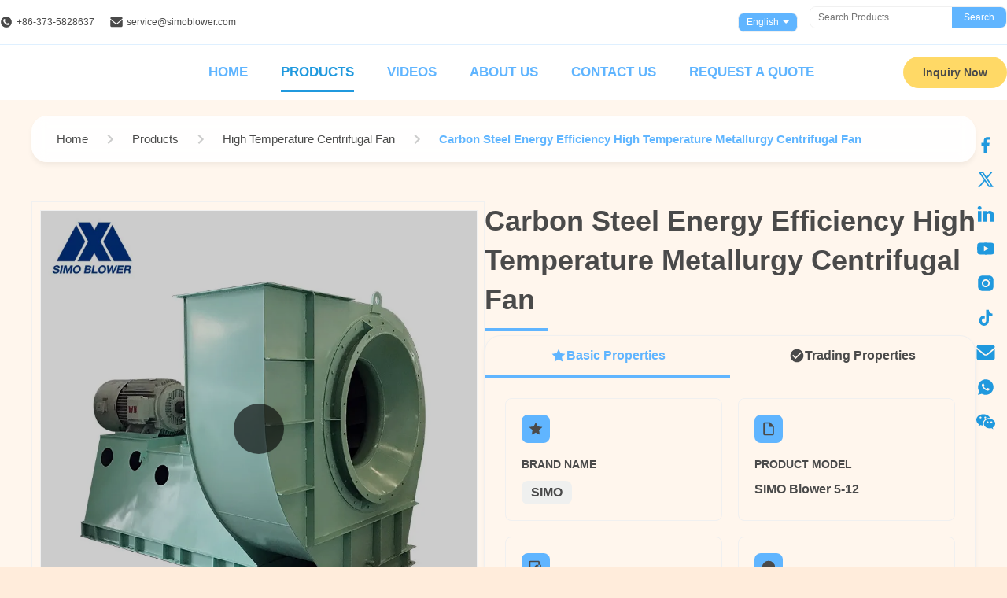

--- FILE ---
content_type: text/html
request_url: https://www.centrifugalflowfan.com/sale-14163513-carbon-steel-energy-efficiency-high-temperature-metallurgy-centrifugal-fan.html
body_size: 44536
content:
<style type="text/css">
/*<![CDATA[*/
img.skeleton{display:block;object-fit:cover;overflow:hidden;background:linear-gradient(135deg,transparent 0,transparent 30%,rgba(255,255,255,.9) 50%,transparent 70%,transparent 100%),linear-gradient(135deg,#d0d0d0 0,#e8e8e8 25%,#f5f5f5 50%,#e8e8e8 75%,#d0d0d0 100%);background-size:200% 100%,200% 100%;background-position:-200% 0,0 0;animation:skeleton-shimmer 2.5s infinite ease-in-out}@keyframes skeleton-shimmer{0%{background-position:-200% 0,0 0}50%{background-position:0 0,0 0}100%{background-position:200% 0,0 0}}img.loaded{background:none;animation:none;display: block;}
/*]]>*/
</style>
<script type="text/javascript">
/*<![CDATA[*/
var newLazy = 1;
/*]]>*/
</script>

<!DOCTYPE html>
<html lang="en">
<head>
	<meta charset="utf-8">
	<meta http-equiv="X-UA-Compatible" content="IE=edge">
	<meta name="viewport" content="width=device-width, initial-scale=1.0">
    <title>Carbon Steel Energy Efficiency High Temperature Metallurgy Centrifugal Fan</title>
        <meta name="keywords" content="Metallurgy High Temperature Centrifugal Fan,Carbon Steel High Temperature Centrifugal Fan,Metallurgy high pressure centrifugal fan" />
            <meta name="description" content="Quality High Temperature Centrifugal Fan from factory, Carbon Steel Energy Efficiency High Temperature Metallurgy Centrifugal Fan, Negotiable,1 Set MOQ,Henan China" />
    <style>img[src$="load_icon.gif"]{object-fit:scale-down !important}.leave-message-dialog ul,.leave-message-dialog li{list-style:none}.leave-message-dialog{background-color:rgba(0,0,0,0.5);position:fixed;top:0;right:0;bottom:0;left:0;z-index:11000;font-family:Roboto !important}.leave-message-dialog input{font-family:Roboto !important}.leave-message-dialog .dialog-content-pql{min-width:600px;box-sizing:border-box;position:absolute;left:50%;top:50%;-webkit-transform:translate(-50%,-50%);-moz-transform:translate(-50%,-50%);-o-transform:translate(-50%,-50%);-ms-transform:translate(-50%,-50%);transform:translate(-50%,-50%);background-color:#fff;border-radius:4px;padding:41px 47px 34px}.leave-message-dialog .dialog-content-pql-id{min-width:716px}.leave-message-dialog .close{position:absolute;width:15px;height:15px;top:22px;right:27px;cursor:pointer}.leave-message-dialog .close:before,.leave-message-dialog .close:after{position:absolute;content:"";background-color:#707070;width:15px;height:2px;top:50%;left:0}.leave-message-dialog .close:before{transform:rotate(45deg)}.leave-message-dialog .close:after{transform:rotate(-45deg)}.leave-message-dialog .title{font-size:24px;color:#333;text-align:center;line-height:1.5;font-weight:bold}.leave-message-dialog p{margin:0}.leave-message-dialog .form{width:100%;margin-top:22px}.leave-message-dialog .form input,.leave-message-dialog .form .textarea{background-color:#f5f5f5;font-family:robot !important}.leave-message-dialog .form input,.leave-message-dialog .form textarea{display:block;width:100%;font-size:16px;border-radius:4px;border:0;outline:0;box-sizing:border-box;padding:12px 19px;line-height:20px;margin-bottom:15px;text-indent:0}.leave-message-dialog .form input{height:44px}.leave-message-dialog .form .textarea{position:relative}.leave-message-dialog .form textarea{font-size:14px;height:180px;background-color:transparent;position:relative;z-index:1}textarea::-webkit-input-placeholder{font-family:robot !important}.leave-message-dialog .form::-webkit-input-placeholder{font-size:16px;color:#999}.leave-message-dialog .form:-moz-placeholder{font-size:16px;color:#999}.leave-message-dialog .form::-moz-placeholder{font-size:16px;color:#999}.leave-message-dialog .form:-ms-input-placeholder{font-size:16px;color:#999}.leave-message-dialog .form #submitStart{margin:0 auto}.leave-message-dialog .form #submitStart:hover{filter:brightness(110%)}.dialog-content-pql-id .img{width:100%;height:200px;border-radius:2px;display:inline-block;position:relative}.dialog-content-pql-id .img img{max-width:100%;max-height:100%;position:absolute;left:50%;top:50%;transform:translate(-50%,-50%)}.dialog-content-pql-id .left{width:200px;float:left}.dialog-content-pql-id .titlep{word-wrap:break-word;display:-webkit-box;-webkit-box-orient:vertical;-webkit-line-clamp:2;overflow:hidden;line-height:20px;margin-top:10px}.dialog-content-pql-id .left ul{list-style:none;margin-top:20px}.dialog-content-pql-id .left ul li{list-style:none;margin-top:6px}.dialog-content-pql-id .left ul li span:first-child{overflow:hidden;text-overflow:ellipsis;white-space:nowrap;display:inline-block;width:100%;line-height:22px}.dialog-content-pql-id .left ul li span:last-child{overflow:hidden;text-overflow:ellipsis;white-space:nowrap;display:inline-block;width:100%;line-height:22px}.dialog-content-pql-id .right{width:400px;float:right;margin-left:20px}.dialog-content-pql-id .title{text-align:left;word-wrap:break-word;display:-webkit-box;-webkit-box-orient:vertical;-webkit-line-clamp:2;overflow:hidden}.dialog-content-pql-id input{width:100%;height:40px;margin-top:20px;border:0;outline:0;background:#f5f5f5;text-indent:16px;font-size:16px}.dialog-content-pql .btn{background:#0f75bd;width:200px;height:40px !important;border-radius:4px !important;text-align:center;line-height:40px;font-size:18px;color:#fff;margin-top:30px;cursor:pointer}.dialog-content-pql .btn:hover{filter:brightness(110%)}.dialog-content-pql-id .mr{position:absolute;width:70px;height:40px;bottom:0;left:0;line-height:40px;text-align:center;color:#757575}.dialog-content-pql-id .mr::before{position:absolute;content:"";display:block;border:5px solid #000;border-color:#000 transparent transparent transparent;top:50%;transform:translateY(-50%);right:5px;margin-top:3px}.dialog-content-pql-id .mr ul{position:absolute;width:100%;cursor:pointer;top:34px;background:#f5f5f5;box-shadow:0 3px 5px 0 rgba(0,0,0,.1);border:1px solid #ededed;display:none}.dialog-content-pql-id .mr:hover ul{display:block}.dialog-content-pql-ok .duihaook{width:80px;height:80px;margin:0 auto;margin-top:20px;margin-bottom:20px;position:relative}.dialog-content-pql-ok .duihaook::after{content:"";display:inline-block;background:#34da00;width:35px;height:12px;transform:rotate(45deg);position:absolute;left:16px;top:35px;border-radius:2px}.dialog-content-pql-ok .duihaook::before{content:"";display:inline-block;background:#a4ff94;width:50px;height:15px;transform:rotate(-45deg);position:absolute;left:32px;border-radius:2px;top:26px}.dialog-content-pql .error-pql{margin-top:-12px;margin-bottom:10px;color:red;display:none}.dialog-content-pql .icon-pql{width:20px;height:20px;display:inline-block;vertical-align:middle;background:red;border-radius:50%}.dialog-content-pql .icon-pql img{width:100%;height:100%}.dialog-content-pql-id .mr #Mr{font-size:14px}.leave-message-dialog .dialog-content-pql-id-hand .form textarea{height:190px}#dialog-content-pql-ok{min-width:460px}.dialog-content-pql-id .titlep,.dialog-content-pql-id .left ul li{font-size:16px}:root{--color-primary:#60b5ff;--color-secondary:#ffecdb;--color-accent:#ffd966;--color-text:#4a4a4a;--color-text-light:#fff;--color-neutral-light:#f0f0f0;--color-surface:#fff;--color-background:#ffecdb;--font-family-heading:Verdana,sans-serif;--font-family-subheading:Helvetica,sans-serif;--font-family-special:'Times New Roman',serif;--font-family-body:Arial,sans-serif;--border-radius-pill:50px;--border-radius-card:20px;--border-radius-input:8px;--shadow-card:0 8px 24px rgba(96,181,255,0.15);--transition-fast:all .3s ease}body{font-family:var(--font-family-body);color:var(--color-text);background-color:var(--color-background);font-size:16px;line-height:1.8;margin:0;padding:0}h1,h2,h5,h6{margin:0;padding:0;font-size:inherit;font-weight:inherit}ul,li{list-style:none;margin:0;padding:0}a{text-decoration:none;color:inherit}a:hover{text-decoration:none}.b2b-header-component{position:relative;z-index:1001;width:100%;background-color:var(--color-surface);border-bottom:0;font-family:var(--font-family-body);color:var(--color-text)}#page_header.is-sticky{position:fixed;top:0;left:0;width:100%;box-shadow:0 2px 10px rgba(0,0,0,0.1)}#page_header.is-sticky #header_top{display:none}.b2b-header-container{max-width:1400px;margin:0 auto}.b2b-header-top{display:flex;justify-content:space-between;align-items:center;padding:8px 0;font-size:12px;color:var(--color-text);background-color:var(--color-surface);border-bottom:1px solid rgba(96,181,255,0.2)}.b2b-header-top-left{display:flex;align-items:center}.b2b-header-top-left .contact-item{margin-right:20px;display:flex;align-items:center}.b2b-header-top-left .contact-item a{color:var(--color-text);transition:var(--transition-fast)}.b2b-header-top-left .contact-item a:hover{color:var(--color-primary)}.b2b-header-top-left .contact-icon{margin-right:5px;width:16px;height:16px}.b2b-header-top-right{display:flex;align-items:center}.b2b-header-lang-switcher{position:relative;margin-right:15px;cursor:pointer}.b2b-header-lang-switcher .lang-current{padding:5px 10px;border:1px solid var(--color-neutral-light);display:flex;align-items:center;height:25px;border-radius:7.5px;box-sizing:border-box;background-color:#60b5ff;color:var(--color-text-light);transition:var(--transition-fast)}.b2b-header-lang-switcher:hover .lang-current{background-color:#2099de}.b2b-header-lang-switcher .lang-current:after{content:'';display:inline-block;width:0;height:0;border-left:4px solid transparent;border-right:4px solid transparent;border-top:4px solid var(--color-text-light);margin-left:5px}.b2b-header-lang-switcher .lang-dropdown{display:none;position:absolute;top:100%;right:0;background-color:var(--color-surface);border:1px solid var(--color-neutral-light);box-shadow:var(--shadow-card);list-style:none;padding:5px 0;margin:0;z-index:1000;min-width:100px;max-height:300px;overflow-y:auto}.b2b-header-lang-switcher:hover .lang-dropdown{display:block}.b2b-header-lang-switcher .lang-dropdown li a{display:block;padding:8px 15px;color:var(--color-text);white-space:nowrap}.b2b-header-lang-switcher .lang-dropdown li a:hover{background-color:var(--color-neutral-light)}.b2b-header-search-form{display:flex;border:1px solid var(--color-neutral-light);border-radius:var(--border-radius-input);overflow:hidden}.b2b-header-search-form input[type="text"]{border:0;padding:6px 10px;outline:0;font-size:12px;width:180px;font-family:var(--font-family-body)}.b2b-header-search-form button{border:0;background-color:var(--color-primary);color:var(--color-text-light);padding:0 15px;cursor:pointer;font-size:12px;transition:var(--transition-fast)}.b2b-header-search-form button:hover{background-color:#2099de}.b2b-header-main{display:flex;align-items:center;padding:5px 0;background-color:var(--color-surface)}.b2b-header-logo a{display:block}.b2b-header-logo img{max-height:36px;max-width:150px;display:block}.b2b-header-nav{display:flex;align-items:center;flex:1}.b2b-header-nav-list{list-style:none;margin:0 auto;padding:0;display:flex}.b2b-header-nav-item{position:relative;margin-left:42px}.b2b-header-nav-item>a{display:block;padding:15px 0;color:var(--color-primary);font-size:17px;font-weight:bold;text-transform:uppercase;position:relative;transition:color .3s;white-space:nowrap}.b2b-header-nav-item>a:hover,.b2b-header-nav-item.active>a{color:#2099de}.b2b-header-nav-item>a:after{content:'';position:absolute;bottom:5px;left:0;width:0;height:2px;background-color:#2099de;transition:width .3s}.b2b-header-nav-item:hover>a:after,.b2b-header-nav-item.active>a:after{width:100%}.b2b-header-dropdown-menu{display:none;position:absolute;top:100%;left:-20px;background-color:var(--color-surface);border:1px solid var(--color-neutral-light);box-shadow:var(--shadow-card);list-style:none;padding:10px 0;margin:0;z-index:1000;min-width:220px}.b2b-header-nav-item.has-dropdown:hover .b2b-header-dropdown-menu{display:block}.b2b-header-dropdown-menu>li{position:relative}.b2b-header-dropdown-menu>li>a{display:block;padding:10px 20px;color:var(--color-text);font-size:14px;white-space:nowrap}.b2b-header-dropdown-menu>li>a:hover{background-color:var(--color-neutral-light);color:var(--color-primary)}.b2b-header-submenu{display:none;position:absolute;top:0;left:100%;background-color:var(--color-surface);border:1px solid var(--color-neutral-light);box-shadow:var(--shadow-card);list-style:none;padding:10px 0;margin:0;min-width:200px}.b2b-header-dropdown-menu li:hover>.b2b-header-submenu{display:block}.b2b-header-submenu li a{display:block;padding:10px 20px;color:var(--color-text);font-size:14px;white-space:nowrap}.b2b-header-submenu li a:hover{background-color:var(--color-neutral-light);color:var(--color-primary)}.b2b-header-inquiry-btn{margin-left:40px;padding:12px 25px;background-color:var(--color-accent);color:var(--color-text);font-size:14px;font-weight:bold;border-radius:var(--border-radius-pill);transition:var(--transition-fast);border:0;cursor:pointer}.b2b-header-inquiry-btn:hover{background-color:#2099de;color:var(--color-text-light);transform:scale(1.05)}.floating-social-bar-container{position:fixed;top:50%;right:0;transform:translateY(-50%);z-index:1000}.floating-social-bar-list{list-style:none;margin:0;padding:5px}.floating-social-bar-list li{margin:0;padding:0}.floating-social-bar-item a{display:flex;align-items:center;justify-content:flex-end;width:44px;height:44px;transition:background-color .3s ease;overflow:visible;padding-right:10px;box-sizing:border-box;border-radius:5px 0 0 5px;position:relative}.floating-social-bar-item a:hover{background-color:var(--color-neutral-light)}.floating-social-bar-label{position:absolute;right:100%;top:0;height:100%;display:flex;align-items:center;padding:0 10px;background-color:var(--color-neutral-light);border-radius:5px 0 0 5px;font-size:14px;white-space:nowrap;font-weight:bold;opacity:0;visibility:hidden;transition:opacity .3s ease,visibility .3s ease;pointer-events:none;color:var(--color-primary)}.floating-social-bar-item a:hover .floating-social-bar-label{opacity:1;visibility:visible}:root{--font-family-heading:'Verdana',sans-serif;--font-family-subheading:'Helvetica',sans-serif;--font-family-special:'Times New Roman',serif;--font-family-body:'Arial',sans-serif;--border-radius-pill:50px;--border-radius-lg:20px;--border-radius-sm:8px;--shadow-lg:0 8px 24px rgba(96,181,255,0.15);--shadow-sm:0 4px 6px rgba(0,0,0,0.05);--transition-fast:all .3s ease}#main-content{background-color:#fff6ed}#main-content .page-container{max-width:1200px;margin:0 auto;padding:60px 20px}#main-content .section-title{font-family:var(--font-family-heading);font-weight:bold;font-size:36px;color:var(--color-text);text-align:center;margin-bottom:30px}#main-content .section-subtitle{font-family:var(--font-family-body);font-size:16px;color:var(--color-text);text-align:center;max-width:800px;margin:0 auto 40px auto;line-height:1.7}#main-content .product-hero-section{display:flex;gap:40px;align-items:flex-start}#main-content .product-hero-left{flex:0 0 48%;max-width:48%}#main-content .product-hero-right{flex:1;display:flex;flex-direction:column;gap:25px}#main-content .related-products-grid{display:flex;gap:30px;transition:transform .5s ease-in-out}.related-products-grid .prod-card-item{flex:0 0 calc(25% - 22.5px);width:calc(25% - 22.5px)}.related-products-slider-container{position:relative;overflow:hidden}.related-products-slider-arrow{position:absolute;top:40%;transform:translateY(-50%);width:40px;height:40px;background-color:rgba(0,0,0,0.5);color:white;border-radius:50%;display:flex;align-items:center;justify-content:center;cursor:pointer;z-index:10;border:0;font-size:20px;transition:var(--transition-fast)}.related-products-slider-arrow:hover{background-color:var(--color-primary)}.related-products-slider-arrow.disabled{opacity:.3;cursor:not-allowed}.related-products-slider-prev{left:15px}.related-products-slider-next{right:15px}.breadcrumb-gradient-container{font-family:var(--font-family-body);padding:20px 0}.breadcrumb-gradient-wrapper{display:flex;align-items:center;background:rgba(255,255,255,0.9);backdrop-filter:blur(10px);border-radius:var(--border-radius-lg);padding:8px 20px;box-shadow:var(--shadow-sm);overflow-x:auto;-webkit-overflow-scrolling:touch;scrollbar-width:none;max-width:1200px;margin:0 auto;box-sizing:border-box}.breadcrumb-gradient-wrapper::-webkit-scrollbar{display:none}.breadcrumb-gradient-crumb{display:flex;align-items:center;text-decoration:none;color:var(--color-text);font-size:15px;font-weight:500;transition:var(--transition-fast);white-space:nowrap;position:relative;padding:8px 12px;border-radius:var(--border-radius-sm)}a.breadcrumb-gradient-crumb:hover{background:var(--color-background-alt);transform:translateY(-2px);color:var(--color-primary)}a.breadcrumb-gradient-crumb:active{transform:translateY(0)}.breadcrumb-gradient-separator{display:flex;margin:0 4px;color:#ccc}.breadcrumb-gradient-separator svg{width:24px;height:24px;fill:currentColor}.breadcrumb-gradient-current{display:flex;align-items:center;color:var(--color-primary);font-weight:600;padding:8px 12px;border-radius:var(--border-radius-sm)}a.breadcrumb-gradient-crumb::after{content:'';position:absolute;bottom:4px;left:50%;width:0;height:2px;background:var(--color-primary);transition:width .3s ease,left .3s ease;border-radius:2px}a.breadcrumb-gradient-crumb:hover::after{width:80%;left:10%}.product-image-switcher-container{width:100%;margin:0 auto;font-family:var(--font-family-body);border:1px solid var(--color-neutral-light);padding:10px;box-sizing:border-box;position:relative}.product-image-switcher-main-view{position:relative;width:100%;padding-top:100%;border:1px solid var(--color-neutral-light);margin-bottom:10px;background-color:var(--color-white);cursor:crosshair}.product-image-switcher-main-image{position:absolute;top:0;left:0;width:100%;height:100%;object-fit:contain}.product-image-switcher-video-link{position:absolute;top:0;left:0;width:100%;height:100%;display:flex;justify-content:center;align-items:center;background-color:rgba(0,0,0,0.2);cursor:pointer;text-decoration:none}.product-image-switcher-play-icon-large{width:64px;height:64px;background-color:rgba(0,0,0,0.6);border-radius:50%;position:relative;transition:var(--transition-fast)}.product-image-switcher-video-link:hover .product-image-switcher-play-icon-large{background-color:var(--color-primary)}.product-image-switcher-play-icon-large::after{content:'';position:absolute;top:50%;left:55%;transform:translate(-50%,-50%);width:0;height:0;border-top:12px solid transparent;border-bottom:12px solid transparent;border-left:20px solid var(--color-white)}.product-image-switcher-nav{display:flex;align-items:center;justify-content:space-between;user-select:none}.product-image-switcher-arrow{flex-shrink:0;width:25px;height:80px;background-color:#fff;cursor:pointer;transition:var(--transition-fast);position:relative}.product-image-switcher-arrow::before{content:'';position:absolute;top:50%;left:50%;width:10px;height:10px;border-top:2px solid var(--color-text);border-right:2px solid var(--color-text);transform:translate(-50%,-50%) rotate(45deg);transition:var(--transition-fast)}.product-image-switcher-prev::before{transform:translate(-50%,-50%) rotate(-135deg)}.product-image-switcher-arrow:hover{background-color:var(--color-neutral-light)}.product-image-switcher-arrow:hover::before{border-color:var(--color-primary)}.product-image-switcher-arrow.disabled{cursor:not-allowed;opacity:.5}.product-image-switcher-thumbs-viewport{flex-grow:1;overflow:hidden;margin:0 10px}.product-image-switcher-thumbs-list{display:flex;transition:transform .4s ease-in-out}.product-image-switcher-thumb-item{flex-shrink:0;width:80px;height:80px;margin:0 5px;border:2px solid transparent;cursor:pointer;position:relative;box-sizing:border-box}.product-image-switcher-thumb-item.active{border-color:var(--color-primary)}.product-image-switcher-thumb-img{width:100%;height:100%;object-fit:cover}.product-image-switcher-play-icon-small{position:absolute;top:50%;left:50%;transform:translate(-50%,-50%);width:24px;height:24px;background-color:rgba(0,0,0,0.5);border-radius:50%;pointer-events:none}.product-image-switcher-play-icon-small::after{content:'';position:absolute;top:50%;left:55%;transform:translate(-50%,-50%);width:0;height:0;border-top:5px solid transparent;border-bottom:5px solid transparent;border-left:8px solid var(--color-white)}.product-image-switcher-lens{position:absolute;border:1px solid var(--color-primary);width:100px;height:100px;background-color:rgba(255,255,255,0.4);z-index:10;display:none;pointer-events:none}.product-image-switcher-zoom-view{position:absolute;top:0;left:102%;width:100%;height:0;padding-top:100%;border:1px solid var(--color-neutral-light);z-index:100;display:none;background-repeat:no-repeat;background-color:var(--color-white)}.product-image-switcher-main-view .main-image-arrow{position:absolute;top:50%;transform:translateY(-50%);width:40px;height:40px;background-color:rgba(0,0,0,0.3);border-radius:50%;display:none;align-items:center;justify-content:center;cursor:pointer;z-index:5;transition:var(--transition-fast);user-select:none}.product-image-switcher-main-view .main-image-arrow::before{content:'';width:12px;height:12px;border-top:3px solid var(--color-white);border-right:3px solid var(--color-white)}.product-image-switcher-main-view .main-image-prev-arrow::before{transform:translateX(2px) rotate(-135deg)}.product-image-switcher-main-view .main-image-next-arrow::before{transform:translateX(-2px) rotate(45deg)}.product-image-switcher-main-view:hover .main-image-arrow{display:flex}.product-image-switcher-main-view .main-image-arrow:hover{background-color:rgba(0,0,0,0.6)}.product-image-switcher-main-view .main-image-arrow.disabled{display:none}.product-image-switcher-main-view .main-image-prev-arrow{left:10px}.product-image-switcher-main-view .main-image-next-arrow{right:10px}.product-image-switcher-main-image.shrinking{transform-origin:0 100%;animation:product-image-switcher-shrink .6s ease-in-out forwards}@keyframes product-image-switcher-shrink{to{transform:scale(0);opacity:0}}.product-title-component{position:relative;padding-bottom:20px;overflow:hidden}.product-title-component .product-title-heading{font-family:var(--font-family-heading);font-size:36px;font-weight:700;color:var(--color-text);margin:0;line-height:1.4;opacity:0;transform:translateX(-50px);transition:opacity .8s ease-out,transform .8s ease-out}.product-title-component.is-visible .product-title-heading{opacity:1;transform:translateX(0)}.product-title-component .product-title-background{position:absolute;top:10px;left:0;width:100%;z-index:-1;font-family:var(--font-family-heading);font-size:36px;font-weight:700;color:var(--color-text);line-height:1.4;margin:0;opacity:0;transform:translateX(-50px);transition:opacity .8s ease-out,transform .8s ease-out}.product-title-component.is-visible .product-title-background{opacity:.05;transform:translateX(0)}.product-title-component .product-title-underline{position:absolute;bottom:5px;left:0;width:0;height:4px;background-color:var(--color-primary);transition:width 1s ease-in-out;transition-delay:.5s}.product-title-component.is-visible .product-title-underline{width:80px}.product-standard-attribute-container *{margin:0;padding:0;box-sizing:border-box}.product-standard-attribute-container{font-family:var(--font-family-body);color:var(--color-text)}.product-standard-attribute-panel{background:var(--color-white);border-radius:var(--border-radius-lg);overflow:hidden;box-shadow:var(--shadow-sm);border:1px solid var(--color-neutral-light)}.product-standard-attribute-panel-header{display:none}.product-standard-attribute-tab-container{background:var(--color-background-alt);border-bottom:1px solid var(--color-neutral-light)}.product-standard-attribute-tab-nav{display:flex;max-width:100%;overflow-x:auto;scrollbar-width:none;-ms-overflow-style:none}.product-standard-attribute-tab-nav::-webkit-scrollbar{display:none}.product-standard-attribute-tab-button{flex:1;min-width:150px;padding:15px 20px;background:transparent;border:0;font-size:16px;font-weight:600;color:var(--color-text);cursor:pointer;transition:var(--transition-fast);position:relative;border-bottom:3px solid transparent}.product-standard-attribute-tab-button span{position:relative;z-index:1;display:flex;align-items:center;justify-content:center;gap:8px}.product-standard-attribute-tab-button:hover{color:var(--color-primary)}.product-standard-attribute-tab-button.product-standard-attribute-active{color:var(--color-primary);border-bottom-color:var(--color-primary);background:var(--color-white)}.product-standard-attribute-tab-content{padding:25px}.product-standard-attribute-tab-pane{display:none;animation:product-standard-attribute-fadeIn .5s ease-in-out}.product-standard-attribute-tab-pane.product-standard-attribute-active{display:block}@keyframes product-standard-attribute-fadeIn{from{opacity:0;transform:translateY(10px)}to{opacity:1;transform:translateY(0)}}.product-standard-attribute-attributes-grid{display:grid;grid-template-columns:repeat(auto-fit,minmax(200px,1fr));gap:20px}.product-standard-attribute-attribute-card{background:var(--color-white);padding:20px;border-radius:var(--border-radius-sm);border:1px solid var(--color-neutral-light);transition:var(--transition-fast);position:relative;overflow:hidden}.product-standard-attribute-attribute-card:hover{transform:translateY(-5px);box-shadow:var(--shadow-sm);border-color:var(--color-primary)}.product-standard-attribute-attr-icon{width:36px;height:36px;background:var(--color-primary);border-radius:var(--border-radius-sm);display:flex;align-items:center;justify-content:center;margin-bottom:15px;color:var(--color-white)}.product-standard-attribute-attr-title{font-size:14px;color:var(--color-text);margin-bottom:8px;font-weight:600;text-transform:uppercase}.product-standard-attribute-attr-content{font-size:16px;color:var(--color-text);font-weight:700;line-height:1.4}.product-standard-attribute-price-highlight,.product-standard-attribute-quantity-highlight,.product-standard-attribute-brand-highlight{padding:4px 12px;border-radius:var(--border-radius-sm);display:inline-block}.product-standard-attribute-price-highlight{color:var(--color-primary-dark);background:rgba(96,181,255,0.1)}.product-standard-attribute-quantity-highlight{color:var(--color-primary-dark);background:rgba(96,181,255,0.1)}.product-standard-attribute-brand-highlight{color:var(--color-primary-dark);background:rgba(96,181,255,0.1)}.product-standard-attribute-icon{width:20px;height:20px;fill:currentColor}.inquiry-button-btn{outline:0;display:inline-flex;align-items:center;justify-content:space-between;background:var(--color-primary);min-width:200px;border:0;border-radius:var(--border-radius-pill);box-shadow:var(--shadow-sm);box-sizing:border-box;padding:16px 20px;color:var(--color-white);font-size:14px;font-weight:600;letter-spacing:1.2px;text-transform:uppercase;overflow:hidden;cursor:pointer;transition:var(--transition-fast)}.inquiry-button-btn:hover{background:var(--color-primary-dark);transform:scale(1.05)}.inquiry-button-btn .inquiry-button-animation{border-radius:100%;animation:inquiry-button-ripple .8s linear infinite}@keyframes inquiry-button-ripple{0%{box-shadow:0 0 0 0 rgba(255,255,255,0.1),0 0 0 10px rgba(255,255,255,0.1),0 0 0 20px rgba(255,255,255,0.1),0 0 0 30px rgba(255,255,255,0.1)}100%{box-shadow:0 0 0 10px rgba(255,255,255,0.1),0 0 0 20px rgba(255,255,255,0.1),0 0 0 30px rgba(255,255,255,0.1),0 0 0 40px rgba(255,255,255,0)}}.product-tag-cloud-container{width:100%;position:relative;box-sizing:border-box;display:flex;align-items:center;background:var(--color-white);padding:10px;border-radius:var(--border-radius-sm);margin-top:20px;box-shadow:var(--shadow-sm)}.product-tag-cloud-title{padding:5px 15px 5px 10px;font-size:16px;font-weight:bold;color:var(--color-text);flex-shrink:0;position:relative;z-index:1}.product-tag-cloud-wrapper{display:flex;animation-name:product-tag-cloud-scroll;animation-timing-function:linear;animation-iteration-count:infinite}.product-tag-cloud-container:hover .product-tag-cloud-wrapper{animation-play-state:paused}.product-tag-cloud-tag{display:block;flex-shrink:0;padding:8px 15px;margin:5px 10px;border-radius:var(--border-radius-pill);color:var(--color-text);background-color:var(--color-background-alt);font-size:14px;text-decoration:none;transition:var(--transition-fast);text-align:center;overflow:hidden;text-overflow:ellipsis;white-space:nowrap}.product-tag-cloud-tag:hover{color:var(--color-white);background-color:var(--color-primary);transform:translateY(-2px)}.product-tag-cloud-tag h2{font-size:14px;font-weight:normal}@keyframes product-tag-cloud-scroll{0%{transform:translateX(0)}100%{transform:translateX(-50%)}}.product-description-container{max-width:1200px;margin:40px auto;padding:40px;background-color:var(--color-white);font-family:var(--font-family-body);box-shadow:var(--shadow-sm);border-radius:var(--border-radius-lg);box-sizing:border-box;opacity:0;transform:translateY(30px);transition:opacity 1s ease-out,transform 1s ease-out}.product-description-container.is-visible{opacity:1;transform:translateY(0)}.product-description-title-wrapper{text-align:center;margin-bottom:40px;padding-bottom:20px;position:relative}.product-description-title-wrapper::after{content:'';position:absolute;bottom:0;left:50%;transform:translateX(-50%);width:100px;height:3px;background:var(--color-primary);border-radius:2px}.product-description-title{font-size:32px;font-weight:700;color:var(--color-text);margin:0 0 10px 0;line-height:1.2}.product-description-subtitle{font-size:18px;font-weight:400;color:var(--color-text);margin:0;text-transform:uppercase;letter-spacing:1px}.product-description-content .remark{color:var(--color-text);line-height:1.8;font-size:16px;overflow-wrap:break-word}@keyframes fadeInUp{from{opacity:0;transform:translateY(15px)}to{opacity:1;transform:translateY(0)}}.product-custom-attributes-container{font-family:var(--font-family-body);border-radius:var(--border-radius-lg);padding:24px;margin:40px auto;max-width:1200px;color:var(--color-text);background-color:var(--color-white);box-shadow:var(--shadow-sm)}.product-custom-attributes-title{font-size:32px;font-weight:600;margin:0 0 16px 0;padding-bottom:16px;text-align:center;opacity:0;animation:fadeInUp .6s ease-out .2s forwards;border-bottom:1px solid var(--color-neutral-light)}.product-custom-attributes-highlight{background-color:var(--color-background-alt);padding:16px;margin-bottom:20px;font-size:14px;line-height:1.6;border-radius:var(--border-radius-sm);text-align:center;opacity:0;animation:fadeInUp .6s ease-out .4s forwards}.product-custom-attributes-highlight-label{font-weight:600;color:var(--color-text)}.product-custom-attributes-highlight-value{color:var(--color-text)}.product-custom-attributes-list{display:flex;flex-wrap:wrap;margin:0 -12px;opacity:0;animation:fadeInUp .6s ease-out .6s forwards}.product-custom-attributes-item{box-sizing:border-box;width:50%;padding:10px 12px;font-size:14px;line-height:1.5;display:flex}.product-custom-attributes-label{color:var(--color-text);width:160px;flex-shrink:0;padding-right:10px}.product-custom-attributes-value{font-weight:600;color:var(--color-text);word-break:break-word}.prod-card-item{display:flex;flex-direction:column;justify-content:space-between;background:var(--color-white);box-shadow:var(--shadow-sm);position:relative;padding-bottom:60px;box-sizing:border-box;border-radius:var(--border-radius-sm);transition:var(--transition-fast)}.prod-card-item:hover{transform:translateY(-5px);box-shadow:var(--shadow-lg)}.prod-card-item *,.prod-card-item *:before,.prod-card-item *:after{box-sizing:border-box}.prod-card-image-wrapper{height:250px;flex-shrink:0;margin:12px;position:relative;overflow:hidden;text-align:center;border-radius:var(--border-radius-sm)}.prod-card-image-wrapper a{position:relative;width:100%;height:100%;display:inline-block}.prod-card-img{width:100%;height:100%;object-fit:contain;vertical-align:middle;transition:transform .3s ease-in-out}.prod-card-item:hover .prod-card-img{transform:scale(1.1)}.prod-card-video-tag{position:absolute;right:10px;bottom:10px;padding:3px 9px;color:var(--color-white);font-size:12px;font-weight:400;background:rgba(0,0,0,0.5);z-index:3;border-radius:var(--border-radius-pill)}.prod-card-title{font-size:16px;font-weight:400;margin:0;padding:0}.prod-card-title a{color:var(--color-text);line-height:24px;display:-webkit-box;overflow:hidden;-webkit-box-orient:vertical;-webkit-line-clamp:2;text-align:center;margin:0 12px}.prod-card-title a:hover{color:var(--color-primary)}.prod-card-button{width:calc(100% - 76px);height:40px;display:flex;justify-content:center;align-items:center;color:var(--color-white);border-radius:var(--border-radius-pill);background:var(--color-primary);position:absolute;left:38px;bottom:10px;cursor:pointer;text-transform:capitalize;font-size:16px;transition:var(--transition-fast);border:0}.prod-card-button:hover{background:var(--color-primary-dark)}.inquiry-form-container{background:var(--color-background-alt);padding:70px 0;font-family:var(--font-family-body)}.inquiry-form-container .inquiry-form-middle{max-width:1200px;margin:0 auto;border-radius:var(--border-radius-lg);padding:44px 100px 50px;background:var(--color-white);box-shadow:var(--shadow-sm)}.inquiry-form-container .inquiry-form-middle .inquiry-form-title{font-family:var(--font-family-heading);font-size:36px;font-weight:700;line-height:48px;text-align:center;margin-bottom:8px;color:var(--color-text)}.inquiry-form-container .inquiry-form-middle .inquiry-form-desc{color:var(--color-text);font-family:var(--font-family-body);font-size:16px;font-weight:400;line-height:24px;text-align:center;margin-bottom:36px}.inquiry-form-container .inquiry-form-middle .inquiry-form-body{text-align:center}.inquiry-form-container .inquiry-form-middle .inquiry-form-item{display:flex;justify-content:space-between;gap:20px}.inquiry-form-container .inquiry-form-middle input,.inquiry-form-container .inquiry-form-middle textarea{background:var(--color-white);color:var(--color-text);font-family:var(--font-family-body);font-size:16px;font-weight:400;line-height:24px;text-align:left;outline:0;border:1px solid var(--color-neutral-light);padding:12px;border-radius:var(--border-radius-sm);transition:var(--transition-fast);box-sizing:border-box}.inquiry-form-container .inquiry-form-middle input:focus,.inquiry-form-container .inquiry-form-middle textarea:focus{border-color:var(--color-primary);box-shadow:0 0 0 3px rgba(96,181,255,0.2)}.inquiry-form-container .inquiry-form-middle input{width:100%;height:48px}.inquiry-form-container .inquiry-form-middle textarea{width:100%;height:120px;resize:none;margin-top:16px}.inquiry-form-container .inquiry-form-middle .inquiry-form-button{margin:60px 0 0;border-radius:var(--border-radius-pill);width:280px;height:56px;background:var(--color-primary);color:var(--color-white);font-family:var(--font-family-body);font-size:20px;font-weight:400;line-height:56px;text-align:center;cursor:pointer;border:0;transition:var(--transition-fast)}.inquiry-form-container .inquiry-form-middle .inquiry-form-button:hover{background:var(--color-primary-dark);transform:scale(1.05)}#main-content .section-body{line-height:1.7;color:var(--color-text);overflow-wrap:break-word;word-wrap:break-word;display:flow-root}#main-content .section-body img{max-width:100% !important;height:auto !important}#main-content .section-body table{max-width:100%;overflow-x:auto;border-collapse:collapse;border-spacing:0}#main-content .section-body table th,#main-content .section-body table td{padding:8px 12px;border:1px solid var(--color-neutral-light)}#main-content .section-body p{margin-bottom:1em !important}.product-reviews-container{font-family:-apple-system,BlinkMacSystemFont,'Segoe UI',Roboto,'Helvetica Neue',Arial,'Noto Sans',sans-serif,'Apple Color Emoji','Segoe UI Emoji','Segoe UI Symbol','Noto Color Emoji';color:#333;background-color:#fff;padding:24px;border:1px solid #e0e0e0;border-radius:8px}.product-reviews-summary{display:flex;justify-content:space-between;align-items:flex-start;padding-bottom:24px;border-bottom:1px solid #f0f0f0}.product-reviews-summary-left{display:flex;align-items:flex-start;gap:30px}.product-reviews-average-rating{text-align:center;min-width:150px}.product-reviews-average-score{font-size:48px;font-weight:bold;color:#1a1a1a;line-height:1.2}.product-reviews-stars-display{display:inline-block;font-size:20px;position:relative;color:#ccc}.product-reviews-stars-display-inner{position:absolute;top:0;left:0;white-space:nowrap;overflow:hidden;color:#f5a623}.product-reviews-total-reviews{font-size:14px;color:#666;margin-top:8px}.product-reviews-distribution{flex-grow:1}.product-reviews-distribution-row{display:flex;align-items:center;margin-bottom:8px;font-size:14px}.product-reviews-distribution-label{color:#666;width:60px;flex-shrink:0}.product-reviews-progress-bar{width:200px;height:8px;background-color:#e0e0e0;border-radius:4px;overflow:hidden;margin:0 12px}.product-reviews-progress-bar-inner{height:100%;background-color:#f5a623;border-radius:4px}.product-reviews-distribution-percent{color:#666;width:40px;text-align:right}.product-reviews-summary-right{flex-shrink:0}.product-reviews-list-title{font-size:18px;font-weight:bold;color:#1a1a1a;margin-top:24px;margin-bottom:16px}.product-reviews-list{margin:0;padding:0;list-style:none}.product-reviews-item{padding:20px 0;border-bottom:1px solid #f0f0f0}.product-reviews-item:last-child{border-bottom:0}.product-reviews-item-header{display:flex;align-items:center;margin-bottom:12px}.product-reviews-avatar{width:40px;height:40px;border-radius:50%;background-color:var(--color-primary);color:#fff;display:flex;align-items:center;justify-content:center;font-size:18px;font-weight:bold;margin-right:12px;flex-shrink:0}.product-reviews-author-info{flex-grow:1;display:flex;align-items:baseline;gap:8px}.product-reviews-author-name{font-weight:bold;font-size:14px;color:#333}.product-reviews-author-meta{font-size:12px;color:#999}.product-reviews-author-meta span{margin-right:8px}.product-reviews-item-rating .product-reviews-stars-display{font-size:16px}.product-reviews-item-body{font-size:14px;line-height:1.6;color:#333}.product-reviews-item-content{margin-bottom:12px}.product-reviews-item-pics{display:flex;gap:8px;margin-bottom:12px}.product-reviews-item-pic{width:80px;height:80px;object-fit:cover;border:1px solid #eee;border-radius:4px;cursor:pointer}.product-reviews-item-footer{display:flex;align-items:center;font-size:12px;color:#666}.product-reviews-helpful-btn{display:flex;align-items:center;cursor:pointer;color:#666;background:0;border:1px solid #ccc;padding:4px 8px;border-radius:12px;margin-left:16px}.product-reviews-helpful-btn:hover{background-color:#f5f5f5;border-color:#999}.product-reviews-helpful-btn svg{width:14px;height:14px;margin-right:6px;fill:currentColor}.b2b-footer-wrapper{position:relative;background-color:#60b5ff;background-size:cover;background-position:center;color:var(--color-neutral-light);font-family:var(--font-family-body);font-size:18px;line-height:1.6}.b2b-footer-overlay{background-color:rgba(0,0,0,0.4);padding-top:50px}.b2b-footer-container{max-width:1400px;margin:0 auto;padding:0 20px;display:flex;justify-content:space-between;flex-wrap:wrap}.b2b-footer-column{width:23%;padding:0 15px;box-sizing:border-box;margin-bottom:30px}.b2b-footer-column .b2b-footer-title{font-family:var(--font-family-subheading);font-size:23px;color:var(--color-text-light);margin-top:0;margin-bottom:25px;padding-bottom:10px;border-bottom:1px solid #fff;font-weight:600}.b2b-footer-column p,.b2b-footer-column li{margin-bottom:12px}.b2b-footer-column a{color:var(--color-neutral-light);transition:color .3s ease}.b2b-footer-column a:hover{color:var(--color-accent)}.b2b-footer-logo-img{max-width:220px;height:auto;margin-bottom:15px}.b2b-footer-slogan{font-style:italic}.b2b-footer-social-links{margin-top:20px}.b2b-footer-social-links a{display:inline-block;margin-right:15px;font-size:21px}.b2b-footer-link-list,.b2b-footer-contact-list{list-style:none;padding:0;margin:0}.b2b-footer-contact-list strong{color:var(--color-text-light);margin-right:5px}.b2b-footer-inquiry-btn{display:inline-block;background-color:var(--color-accent);color:var(--color-text);padding:10px 25px;border-radius:var(--border-radius-pill);font-weight:bold;margin-top:15px;transition:var(--transition-fast);border:0;cursor:pointer}.b2b-footer-inquiry-btn:hover{background-color:#2099de;color:var(--color-text-light);transform:scale(1.05)}.b2b-footer-copyright-bar{text-align:center;padding:20px 0;margin-top:20px;border-top:1px solid #fff;font-size:17px;color:var(--color-neutral-light)}.b2b-footer-copyright-bar p{margin:0}.b2b-footer-copyright-bar a{color:var(--color-neutral-light)}.b2b-footer-copyright-bar a:hover{color:var(--color-text-light)}
</style>   
				

<!-- Google Tag Manager -->
<script>(function(w,d,s,l,i){w[l]=w[l]||[];w[l].push({'gtm.start':
new Date().getTime(),event:'gtm.js'});var f=d.getElementsByTagName(s)[0],
j=d.createElement(s),dl=l!='dataLayer'?'&l='+l:'';j.async=true;j.src=
'https://www.googletagmanager.com/gtm.js?id='+i+dl;f.parentNode.insertBefore(j,f);
})(window,document,'script','dataLayer','GTM-K67MHMTX');</script>
<!-- End Google Tag Manager --><meta property="og:title" content="Carbon Steel Energy Efficiency High Temperature Metallurgy Centrifugal Fan" />
<meta property="og:description" content="Quality High Temperature Centrifugal Fan from factory, Carbon Steel Energy Efficiency High Temperature Metallurgy Centrifugal Fan, Negotiable,1 Set MOQ,Henan China" />
<meta property="og:type" content="product" />
<meta property="og:availability" content="instock" />
<meta property="og:site_name" content="Xinxiang SIMO Blower Co., Ltd." />
<meta property="og:url" content="https://www.centrifugalflowfan.com/sale-14163513-carbon-steel-energy-efficiency-high-temperature-metallurgy-centrifugal-fan.html" />
<meta property="og:image" content="https://www.centrifugalflowfan.com/photo/ps35312108-carbon_steel_energy_efficiency_high_temperature_metallurgy_centrifugal_fan.jpg" />
<link rel="canonical" href="https://www.centrifugalflowfan.com/sale-14163513-carbon-steel-energy-efficiency-high-temperature-metallurgy-centrifugal-fan.html" />
<link rel="alternate" href="https://m.centrifugalflowfan.com/sale-14163513-carbon-steel-energy-efficiency-high-temperature-metallurgy-centrifugal-fan.html" media="only screen and (max-width: 640px)" />
<style type="text/css">
/*<![CDATA[*/
img.skeleton{display:block;object-fit:cover;overflow:hidden;background:linear-gradient(135deg,transparent 0,transparent 30%,rgba(255,255,255,.9) 50%,transparent 70%,transparent 100%),linear-gradient(135deg,#d0d0d0 0,#e8e8e8 25%,#f5f5f5 50%,#e8e8e8 75%,#d0d0d0 100%);background-size:200% 100%,200% 100%;background-position:-200% 0,0 0;animation:skeleton-shimmer 2.5s infinite ease-in-out}@keyframes skeleton-shimmer{0%{background-position:-200% 0,0 0}50%{background-position:0 0,0 0}100%{background-position:200% 0,0 0}}img.loaded{background:none;animation:none;display: block;}
/*]]>*/
</style>
<script type="text/javascript">
/*<![CDATA[*/
window.isvideotpl = 2;window.detailurl = '';
var colorUrl = '';var isShowGuide = 2;var showGuideColor = 0;var im_appid = 10003;var im_msg="Good day, what product are you looking for?";

var cta_cid = 48874;var use_defaulProductInfo = 1;var cta_pid = 14163513;var test_company = 0;var webim_domain = '';var company_type = 0;var cta_equipment = 'pc'; var setcookie = 'setwebimCookie(65436,14163513,0)'; var whatsapplink = "https://wa.me/8615225984795?text=Hi%2C+I%27m+interested+in+Carbon+Steel+Energy+Efficiency+High+Temperature+Metallurgy+Centrifugal+Fan."; function insertMeta(){var str = '<meta name="mobile-web-app-capable" content="yes" /><meta name="viewport" content="width=device-width, initial-scale=1.0" />';document.head.insertAdjacentHTML('beforeend',str);} var element = document.querySelector('a.footer_webim_a[href="/webim/webim_tab.html"]');if (element) {element.parentNode.removeChild(element);}
var colorUrl = '';
var aisearch = 0;
var selfUrl = '';
window.playerReportUrl='/vod/view_count/report';
var query_string = ["Products","Detail"];
var g_tp = '';
var customtplcolor = 20079;
var str_chat = 'chat';
				var str_call_now = 'call now';
var str_chat_now = 'chat now';
var str_contact1 = 'Get Best Price';var str_chat_lang='english';var str_contact2 = 'Get Price';var str_contact2 = 'Best Price';var str_contact = 'Contact';
window.predomainsub = "";
var newLazy = 1;
/*]]>*/
</script>
</head>
<body>
<!-- Google Tag Manager (noscript) -->
<noscript><iframe src="https://www.googletagmanager.com/ns.html?id=GTM-K67MHMTX"
height="0" width="0" style="display:none;visibility:hidden"></iframe></noscript>
<!-- End Google Tag Manager (noscript) --><img src="/logo.gif" style="display:none" alt="logo"/>
<a style="display: none!important;" title="Xinxiang SIMO Blower Co., Ltd." class="float-inquiry" href="/contactnow.html" onclick='setinquiryCookie("{\"showproduct\":1,\"pid\":\"14163513\",\"name\":\"Carbon Steel Energy Efficiency High Temperature Metallurgy Centrifugal Fan\",\"source_url\":\"\\/sale-14163513-carbon-steel-energy-efficiency-high-temperature-metallurgy-centrifugal-fan.html\",\"picurl\":\"\\/photo\\/pd35312108-carbon_steel_energy_efficiency_high_temperature_metallurgy_centrifugal_fan.jpg\",\"propertyDetail\":[[\"Impeller test\",\"Ultrasonic flaw detection\"],[\"System Type\",\"Single inlet, Overhang type\"],[\"Impeller Support\",\"SWSI (Single Width, Single Inlet), Impeller overhung\"],[\"Power source\",\"Three Phase AC Motor\"]],\"company_name\":null,\"picurl_c\":\"\\/photo\\/pc35312108-carbon_steel_energy_efficiency_high_temperature_metallurgy_centrifugal_fan.jpg\",\"price\":\"Negotiable\",\"username\":\"simoblower\",\"viewTime\":\"Last Login : 7 Hours 22 minutes ago\",\"subject\":\"Please send me more information on your Carbon Steel Energy Efficiency High Temperature Metallurgy Centrifugal Fan\",\"countrycode\":\"\"}");'></a>
<style type="text/css">.vr-asidebox {position: fixed; bottom: 290px; left: 16px; width: 160px; height: 90px; background: #eee; overflow: hidden; border: 4px solid rgba(4, 120, 237, 0.24); box-shadow: 0px 8px 16px rgba(0, 0, 0, 0.08); border-radius: 8px; display: none; z-index: 1000; } .vr-small {position: fixed; bottom: 290px; left: 16px; width: 72px; height: 90px; background: url(/images/ctm_icon_vr.png) no-repeat center; background-size: 69.5px; overflow: hidden; display: none; cursor: pointer; z-index: 1000; display: block; text-decoration: none; } .vr-group {position: relative; } .vr-animate {width: 160px; height: 90px; background: #eee; position: relative; } .js-marquee {/*margin-right: 0!important;*/ } .vr-link {position: absolute; top: 0; left: 0; width: 100%; height: 100%; display: none; } .vr-mask {position: absolute; top: 0px; left: 0px; width: 100%; height: 100%; display: block; background: #000; opacity: 0.4; } .vr-jump {position: absolute; top: 0px; left: 0px; width: 100%; height: 100%; display: block; background: url(/images/ctm_icon_see.png) no-repeat center center; background-size: 34px; font-size: 0; } .vr-close {position: absolute; top: 50%; right: 0px; width: 16px; height: 20px; display: block; transform: translate(0, -50%); background: rgba(255, 255, 255, 0.6); border-radius: 4px 0px 0px 4px; cursor: pointer; } .vr-close i {position: absolute; top: 0px; left: 0px; width: 100%; height: 100%; display: block; background: url(/images/ctm_icon_left.png) no-repeat center center; background-size: 16px; } .vr-group:hover .vr-link {display: block; } .vr-logo {position: absolute; top: 4px; left: 4px; width: 50px; height: 14px; background: url(/images/ctm_icon_vrshow.png) no-repeat; background-size: 48px; }
</style>

<div data-content="content">

        
        
        
        
        
        <section id="header-content">
<header id="page_header" class="b2b-header-component">
    <div class="b2b-header-container">
        <div id="header_top" class="b2b-header-top">
            <div id="header_top_left" class="b2b-header-top-left">
                                <div id="header_contact_tel" class="contact-item">
                    <svg id='header_phone_icon' class='contact-icon' viewBox="0 0 44 44" xmlns="http://www.w3.org/2000/svg" xmlns:xlink="http://www.w3.org/1999/xlink" width="16" height="16" fill="none">
	<path id="矢量 2018" d="M22 3C11.55 3 3 11.55 3 22C3 32.45 11.55 41 22 41C32.45 41 41 32.45 41 22C41 11.55 32.45 3 22 3ZM16.6167 26.75C6.16667 15.9833 14.0833 8.06667 18.0417 12.6583C20.2583 15.1917 17.4083 16.9333 17.25 18.8333C16.9333 20.8917 18.675 22.6333 20.2583 24.2167C21.525 25.6417 23.1083 26.4333 25.0083 26.5917C27.7 26.275 29.4417 24.375 31.6583 26.75C35.6167 30.8667 26.9083 37.675 16.6167 26.75Z" fill="currentColor" fill-rule="nonzero" />
</svg>
                    <a id="header_tel_link" href="tel:+86-373-5828637">+86-373-5828637</a>
                </div>
                                                <div id="header_contact_email" class="contact-item">
                    <svg id='header_email_icon' class='contact-icon' viewBox="0 0 44 44" xmlns="http://www.w3.org/2000/svg" xmlns:xlink="http://www.w3.org/1999/xlink" width="16" height="16" fill="none">
	<path id="矢量 2010" d="M43 14.2128L43 35.3571C43 35.4765 42.994 35.5955 42.9822 35.7142C42.9703 35.8329 42.9525 35.9508 42.9288 36.0678C42.9051 36.1848 42.8757 36.3004 42.8404 36.4146C42.8052 36.5288 42.7644 36.641 42.7179 36.7512C42.6715 36.8614 42.6196 36.9691 42.5624 37.0744C42.5052 37.1796 42.4429 37.2818 42.3754 37.381C42.308 37.4802 42.2358 37.5759 42.1588 37.6681C42.0818 37.7604 42.0004 37.8487 41.9146 37.933C41.8288 38.0174 41.7389 38.0974 41.6451 38.1731C41.5513 38.2488 41.4539 38.3198 41.353 38.3861C41.2521 38.4523 41.1481 38.5136 41.0411 38.5699C40.934 38.6261 40.8244 38.677 40.7123 38.7227C40.6002 38.7684 40.486 38.8085 40.3699 38.8431C40.2537 38.8778 40.1361 38.9067 40.0171 38.93C39.8981 38.9533 39.7781 38.9708 39.6574 38.9825C39.5366 38.9942 39.4155 39 39.2941 39L4.70589 39C4.58452 39 4.46344 38.9942 4.34265 38.9825C4.22186 38.9708 4.10195 38.9533 3.98291 38.93C3.86387 38.9067 3.74628 38.8778 3.63013 38.8431C3.51398 38.8085 3.39984 38.7684 3.28771 38.7227C3.17558 38.677 3.06599 38.6261 2.95895 38.5699C2.85191 38.5136 2.74793 38.4523 2.64701 38.3861C2.5461 38.3198 2.44873 38.2488 2.3549 38.1731C2.26108 38.0974 2.17126 38.0174 2.08544 37.933C1.99961 37.8487 1.9182 37.7604 1.84121 37.6681C1.76421 37.5759 1.69199 37.4802 1.62456 37.381C1.55713 37.2818 1.49481 37.1796 1.43759 37.0744C1.38038 36.9691 1.32855 36.8614 1.2821 36.7512C1.23566 36.641 1.19482 36.5288 1.15958 36.4146C1.12435 36.3004 1.09489 36.1848 1.07122 36.0678C1.04754 35.9508 1.02975 35.8329 1.01785 35.7142C1.00596 35.5955 1.00001 35.4765 1.00001 35.3571L1.00001 14.2128L16.4078 27.0539C16.6012 27.215 16.8014 27.3676 17.0085 27.5114C17.2155 27.6553 17.4286 27.79 17.6477 27.9154C17.8667 28.0409 18.091 28.1566 18.3205 28.2627C18.5499 28.3687 18.7836 28.4647 19.0217 28.5505C19.2597 28.6364 19.5011 28.7118 19.7459 28.7767C19.9907 28.8417 20.2379 28.896 20.4875 28.9396C20.7372 28.9832 20.9883 29.0159 21.2408 29.0378C21.4934 29.0597 21.7465 29.0706 22 29.0706C22.2535 29.0706 22.5066 29.0597 22.7592 29.0378C23.0117 29.0159 23.2628 28.9832 23.5125 28.9396C23.7621 28.896 24.0093 28.8417 24.2541 28.7767C24.4989 28.7118 24.7403 28.6364 24.9783 28.5505C25.2164 28.4647 25.4501 28.3687 25.6795 28.2627C25.909 28.1566 26.1333 28.0409 26.3524 27.9154C26.5714 27.79 26.7845 27.6553 26.9915 27.5114C27.1986 27.3676 27.3988 27.215 27.5922 27.0539L43 14.2128ZM39.2941 5C39.7494 5.0005 40.19 5.07983 40.6159 5.238C41.234 5.46941 41.7512 5.83775 42.1674 6.343C42.3901 6.6113 42.5705 6.90475 42.7085 7.22336C42.8691 7.59736 42.9679 8.00293 42.9926 8.42914L43 8.64286L43 9.85714L24.4051 25.4486C24.2463 25.5818 24.0772 25.7009 23.8979 25.806C23.7185 25.9111 23.5315 26.0007 23.3368 26.0747C23.142 26.1487 22.9423 26.2062 22.7377 26.247C22.5331 26.2879 22.3265 26.3115 22.1178 26.3181C21.9091 26.3246 21.7014 26.3138 21.4945 26.2858C21.2877 26.2578 21.0847 26.213 20.8856 26.1513C20.6865 26.0895 20.494 26.0118 20.3083 25.9181C20.1225 25.8244 19.9461 25.7161 19.7789 25.5931L19.5949 25.4474L1.00001 9.85714L1.00001 8.64286C0.999254 8.30572 1.04538 7.97489 1.13837 7.65038C1.23137 7.32587 1.36771 7.02003 1.54738 6.73285C1.72705 6.44568 1.94322 6.1881 2.19589 5.96012C2.44856 5.73214 2.72811 5.54243 3.03454 5.391C3.55998 5.12985 4.1171 4.99952 4.70589 5L39.2941 5L39.2941 5Z" fill="currentColor" fill-rule="nonzero" />
</svg>
                    <a id="header_email_link" href="mailto:service@simoblower.com">service@simoblower.com</a>
                </div>
                            </div>
            <div id="header_top_right" class="b2b-header-top-right">
                                <div id="header_lang_switcher" class="b2b-header-lang-switcher">
                    <div id="header_lang_current" class="lang-current">
                        <span id="header_lang_name">English</span>
                    </div>
                    <ul id="header_lang_dropdown" class="lang-dropdown">
                                                <li><a href="https://www.centrifugalflowfan.com/sale-14163513-carbon-steel-energy-efficiency-high-temperature-metallurgy-centrifugal-fan.html" title="english">English</a></li>
                                                <li><a href="https://french.centrifugalflowfan.com/sale-14163513-carbon-steel-energy-efficiency-high-temperature-metallurgy-centrifugal-fan.html" title="french">Français</a></li>
                                                <li><a href="https://german.centrifugalflowfan.com/sale-14163513-carbon-steel-energy-efficiency-high-temperature-metallurgy-centrifugal-fan.html" title="german">Deutsch</a></li>
                                                <li><a href="https://italian.centrifugalflowfan.com/sale-14163513-carbon-steel-energy-efficiency-high-temperature-metallurgy-centrifugal-fan.html" title="italian">Italiano</a></li>
                                                <li><a href="https://russian.centrifugalflowfan.com/sale-14163513-carbon-steel-energy-efficiency-high-temperature-metallurgy-centrifugal-fan.html" title="russian">Русский</a></li>
                                                <li><a href="https://spanish.centrifugalflowfan.com/sale-14163513-carbon-steel-energy-efficiency-high-temperature-metallurgy-centrifugal-fan.html" title="spanish">Español</a></li>
                                                <li><a href="https://portuguese.centrifugalflowfan.com/sale-14163513-carbon-steel-energy-efficiency-high-temperature-metallurgy-centrifugal-fan.html" title="portuguese">Português</a></li>
                                                <li><a href="https://dutch.centrifugalflowfan.com/sale-14163513-carbon-steel-energy-efficiency-high-temperature-metallurgy-centrifugal-fan.html" title="dutch">Nederlandse</a></li>
                                                <li><a href="https://greek.centrifugalflowfan.com/sale-14163513-carbon-steel-energy-efficiency-high-temperature-metallurgy-centrifugal-fan.html" title="greek">Ελληνικά</a></li>
                                                <li><a href="https://japanese.centrifugalflowfan.com/sale-14163513-carbon-steel-energy-efficiency-high-temperature-metallurgy-centrifugal-fan.html" title="japanese">日本語</a></li>
                                                <li><a href="https://korean.centrifugalflowfan.com/sale-14163513-carbon-steel-energy-efficiency-high-temperature-metallurgy-centrifugal-fan.html" title="korean">한국</a></li>
                                                <li><a href="https://arabic.centrifugalflowfan.com/sale-14163513-carbon-steel-energy-efficiency-high-temperature-metallurgy-centrifugal-fan.html" title="arabic">العربية</a></li>
                                                <li><a href="https://hindi.centrifugalflowfan.com/sale-14163513-carbon-steel-energy-efficiency-high-temperature-metallurgy-centrifugal-fan.html" title="hindi">हिन्दी</a></li>
                                                <li><a href="https://turkish.centrifugalflowfan.com/sale-14163513-carbon-steel-energy-efficiency-high-temperature-metallurgy-centrifugal-fan.html" title="turkish">Türkçe</a></li>
                                                <li><a href="https://indonesian.centrifugalflowfan.com/sale-14163513-carbon-steel-energy-efficiency-high-temperature-metallurgy-centrifugal-fan.html" title="indonesian">Indonesia</a></li>
                                                <li><a href="https://vietnamese.centrifugalflowfan.com/sale-14163513-carbon-steel-energy-efficiency-high-temperature-metallurgy-centrifugal-fan.html" title="vietnamese">Tiếng Việt</a></li>
                                                <li><a href="https://thai.centrifugalflowfan.com/sale-14163513-carbon-steel-energy-efficiency-high-temperature-metallurgy-centrifugal-fan.html" title="thai">ไทย</a></li>
                                                <li><a href="https://bengali.centrifugalflowfan.com/sale-14163513-carbon-steel-energy-efficiency-high-temperature-metallurgy-centrifugal-fan.html" title="bengali">বাংলা</a></li>
                                                <li><a href="https://persian.centrifugalflowfan.com/sale-14163513-carbon-steel-energy-efficiency-high-temperature-metallurgy-centrifugal-fan.html" title="persian">فارسی</a></li>
                                                <li><a href="https://polish.centrifugalflowfan.com/sale-14163513-carbon-steel-energy-efficiency-high-temperature-metallurgy-centrifugal-fan.html" title="polish">Polski</a></li>
                                            </ul>
                </div>
                                <div id="header_search" class="b2b-header-search">
                    <form id="header_search_form" method="post" class="b2b-header-search-form" onsubmit="return jsWidgetSearch(this,'');">
                        <input id="header_search_input" type="text" name="keyword" placeholder="Search Products...">
                        <button id="header_search_btn" type="submit">Search</button>
                    </form>
                </div>
            </div>
        </div>
        <div id="header_main" class="b2b-header-main">
                        <div id="header_logo" class="b2b-header-logo">
                <a href="/">
                    <img class="skeleton lazy" loading="lazy" src="/images/lazy_load.png" data-original="/logo.gif" alt="Xinxiang SIMO Blower Co., Ltd.">
                </a>
            </div>
                        <nav id="header_nav" class="b2b-header-nav">
                
                                <ul id="header_nav_list" class="b2b-header-nav-list">
                                                                                                                            <li data-nav-id="headHome" class="b2b-header-nav-item ">
                                    <a href="/" title="Home" >
                                        Home
                                    </a>
                                                                    </li>
                                                                                                                                                            <li data-nav-id="productLi" class="b2b-header-nav-item has-dropdown">
                                    <a href="/products.html" title="Products" >
                                        Products
                                    </a>
                                                                        <ul class="b2b-header-dropdown-menu">
                                                                                <li >
                                            <a href="/supplier-407334-centrifugal-flow-fan" title="quality Centrifugal Flow Fan factory">Centrifugal Flow Fan</a>
                                                                                    </li>
                                                                                <li >
                                            <a href="/supplier-406247-industrial-centrifugal-fans" title="quality Industrial Centrifugal Fans factory">Industrial Centrifugal Fans</a>
                                                                                    </li>
                                                                                <li >
                                            <a href="/supplier-405827-centrifugal-ventilation-fans" title="quality Centrifugal Ventilation Fans factory">Centrifugal Ventilation Fans</a>
                                                                                    </li>
                                                                                <li >
                                            <a href="/supplier-407335-heavy-duty-centrifugal-fans" title="quality Heavy Duty Centrifugal Fans factory">Heavy Duty Centrifugal Fans</a>
                                                                                    </li>
                                                                                <li >
                                            <a href="/supplier-4464550-customized-centrifugal-fan" title="quality Customized centrifugal Fan factory">Customized centrifugal Fan</a>
                                                                                    </li>
                                                                                <li >
                                            <a href="/supplier-406084-high-temperature-centrifugal-fan" title="quality High Temperature Centrifugal Fan factory">High Temperature Centrifugal Fan</a>
                                                                                    </li>
                                                                                <li >
                                            <a href="/supplier-405715-high-pressure-centrifugal-fan" title="quality High Pressure Centrifugal Fan factory">High Pressure Centrifugal Fan</a>
                                                                                    </li>
                                                                                <li >
                                            <a href="/supplier-407336-boiler-fan" title="quality Boiler Fan factory">Boiler Fan</a>
                                                                                    </li>
                                                                                <li >
                                            <a href="/supplier-407337-induced-draft-fan" title="quality Induced Draft Fan factory">Induced Draft Fan</a>
                                                                                    </li>
                                                                                <li >
                                            <a href="/supplier-407338-flue-gas-fan" title="quality Flue Gas Fan factory">Flue Gas Fan</a>
                                                                                    </li>
                                                                                <li >
                                            <a href="/supplier-406259-dust-collector-fan" title="quality Dust Collector Fan factory">Dust Collector Fan</a>
                                                                                    </li>
                                                                                <li >
                                            <a href="/supplier-407340-cement-fan" title="quality Cement Fan factory">Cement Fan</a>
                                                                                    </li>
                                                                                <li >
                                            <a href="/supplier-406279-power-plant-fan" title="quality Power Plant Fan factory">Power Plant Fan</a>
                                                                                    </li>
                                                                                <li >
                                            <a href="/supplier-406296-material-handling-blower" title="quality Material Handling Blower factory">Material Handling Blower</a>
                                                                                    </li>
                                                                                <li >
                                            <a href="/supplier-406106-stainless-steel-blower" title="quality Stainless Steel Blower factory">Stainless Steel Blower</a>
                                                                                    </li>
                                                                                <li >
                                            <a href="/supplier-407342-explosion-proof-blower" title="quality Explosion Proof Blower factory">Explosion Proof Blower</a>
                                                                                    </li>
                                                                            </ul>
                                                                    </li>
                                                                                                                                                            <li data-nav-id="videoLi" class="b2b-header-nav-item ">
                                    <a href="/video.html" title="Video" >
                                        Videos
                                    </a>
                                                                    </li>
                                                                                                                                                            <li data-nav-id="headAboutUs" class="b2b-header-nav-item has-dropdown">
                                    <a href="/aboutus.html" title="About Us" >
                                        About Us
                                    </a>
                                    <ul class="b2b-header-dropdown-menu">
                                        <li data-nav-id="headAboutUs"><a href="/aboutus.html" title="Company Profile">Company Profile</a></li>
                                                                                                                                                            <li data-nav-id="headFactorytour"><a href="/factory.html" title="Factory Tour" >Factory Tour</a></li>
                                                                                                <li data-nav-id="headQualityControl"><a href="/quality.html" title="Quality Control" >Quality Control</a></li>
                                                                                                                                    </ul>
                                </li>
                                                                                        <li data-nav-id="headContactUs" class="b2b-header-nav-item">
                                <a href="/contactus.html" title="contact" >
                                    Contact Us
                                </a>
                            </li>
                                                                                                                                <li data-nav-id="" class="b2b-header-nav-item ">
                                    <a href="/contactnow.html" title="Quote" target="_blank">
                                        Request A Quote
                                    </a>
                                                                    </li>
                                                                                                                                </ul>
                                <button id="header_inquiry_btn" class="b2b-header-inquiry-btn"  onclick='showIMDialog(0)' >
                    Inquiry Now
                </button>
            </nav>
        </div>
    </div>
</header>
<div id="social_bar" class="floating-social-bar-container">
    <ul id="social_bar_list" class="floating-social-bar-list">
        <li id="social-bar-facebook" class="floating-social-bar-item floating-social-bar-facebook">
            <a href="https://www.facebook.com/SIMOBlower1955/" target="_blank" title="Facebook">
                <span class="floating-social-bar-label">Facebook</span>
                <svg viewBox="0 0 44 44" xmlns="http://www.w3.org/2000/svg" xmlns:xlink="http://www.w3.org/1999/xlink" width="24" height="24" fill="none">
	<path id="矢量 2011" d="M31 4.26683L31 10.137L27.5475 10.137C26.2866 10.137 25.4363 10.4038 24.9965 10.9375C24.5567 11.4712 24.3368 12.2716 24.3368 13.3389L24.3368 17.5415L30.7801 17.5415L29.9225 24.1232L24.3368 24.1232L24.3368 41L17.6076 41L17.6076 24.1232L12 24.1232L12 17.5415L17.6076 17.5415L17.6076 12.6941C17.6076 9.9369 18.37 7.79858 19.8947 6.27915C21.4194 4.75972 23.4498 4 25.9861 4C28.1412 4 29.8125 4.08894 31 4.26683L31 4.26683Z" fill="#2099de" fill-rule="nonzero" />
</svg>
            </a>
        </li>
        <li id="social-bar-twitter" class="floating-social-bar-item floating-social-bar-twitter">
            <a href="https://twitter.com/simoblower" target="_blank" title="Twitter">
                <span class="floating-social-bar-label">Twitter</span>
                <svg viewBox="0 0 44 44" xmlns="http://www.w3.org/2000/svg" xmlns:xlink="http://www.w3.org/1999/xlink" width="24" height="24" fill="none">
	<path id="path" d="M40 40L25.9212 19.0192L38.6389 4L34.3973 4L24.0565 16.24L15.8462 4L4.72014 4L17.864 23.5894L4 40L8.24337 40L19.7392 26.383L28.8757 40L40 40ZM14.1647 7.2724L33.9166 36.7276L30.5572 36.7276L10.7876 7.2724L14.1647 7.2724Z" fill="#2099de" fill-rule="nonzero" />
</svg>
            </a>
        </li>
        <li id="social-bar-linkedin" class="floating-social-bar-item floating-social-bar-linkedin">
            <a href="https://linkedin.com/in/simoblower" target="_blank" title="LinkedIn">
                <span class="floating-social-bar-label">LinkedIn</span>
                <svg viewBox="0 0 44 44" xmlns="http://www.w3.org/2000/svg" xmlns:xlink="http://www.w3.org/1999/xlink" width="24" height="24" fill="none">
	<path id="矢量 2013" d="M11.711 15.3463L11.711 39.6783L3.60812 39.6783L3.60812 15.3463L11.711 15.3463L11.711 15.3463ZM12.2266 7.83194C12.2431 9.02728 11.8297 10.026 10.9864 10.8281C10.143 11.6301 9.03388 12.0312 7.65887 12.0312L7.60938 12.0312C6.26737 12.0312 5.18708 11.6301 4.3685 10.8281C3.54992 10.026 3.14062 9.02728 3.14062 7.83194C3.14062 6.62103 3.56229 5.61819 4.40563 4.82344C5.24896 4.02869 6.34987 3.63178 7.70837 3.63269C9.06688 3.63361 10.1554 4.03053 10.974 4.82344C11.7926 5.61636 12.2101 6.61919 12.2266 7.83194ZM40.8569 25.7317L40.8569 39.6783L32.7788 39.6783L32.7788 26.6653C32.7788 24.9466 32.4474 23.6 31.7846 22.6256C31.1219 21.6512 30.0865 21.1639 28.6785 21.1639C27.6472 21.1639 26.7838 21.4463 26.088 22.0109C25.3922 22.5756 24.8725 23.2755 24.5287 24.1106C24.3491 24.6019 24.2592 25.2647 24.2592 26.0988L24.2592 39.6769L16.1811 39.6769C16.2141 33.1457 16.2306 27.8501 16.2306 23.7902C16.2306 19.7303 16.2224 17.3075 16.2059 16.5219L16.1811 15.3436L24.2593 15.3436L24.2593 18.8787L24.2098 18.8787C24.537 18.3553 24.8725 17.8969 25.2163 17.5037C25.56 17.1104 26.0225 16.6847 26.6036 16.2263C27.1848 15.768 27.897 15.4119 28.7404 15.1579C29.5837 14.904 30.521 14.7771 31.5523 14.7771C34.3518 14.7771 36.6026 15.7061 38.3049 17.5642C40.0071 19.4223 40.8583 22.1439 40.8583 25.7289L40.8569 25.7317Z" fill="#2099de" fill-rule="nonzero" />
</svg>
            </a>
        </li>
        <li id="social-bar-youtube" class="floating-social-bar-item floating-social-bar-youtube">
            <a href="https://www.youtube.com/@Simoblowerfan/videos" target="_blank" title="YouTube">
                <span class="floating-social-bar-label">YouTube</span>
                <svg viewBox="0 0 44 44" xmlns="http://www.w3.org/2000/svg" xmlns:xlink="http://www.w3.org/1999/xlink" width="24" height="24" fill="none">
	<path id="youtube" d="M41 12.25C40.5 10.5 39.25 9.25 37.5 8.75C34.5 8 21.75 8 21.75 8C21.75 8 9.25002 8 6.00002 8.75C4.25002 9.25 2.99999 10.5 2.49999 12.25C1.99999 15.5 2 22 2 22C2 22 2.00001 28.5 2.75001 31.75C3.25001 33.5 4.49999 34.75 6.24999 35.25C9.24999 36 22 36 22 36C22 36 34.5 36 37.75 35.25C39.5 34.75 40.75 33.5 41.25 31.75C42 28.5 42 22 42 22C42 22 42 15.5 41 12.25ZM18 28L18 16L28.5 22L18 28Z" fill="#2099de" fill-rule="nonzero" />
</svg>
            </a>
        </li>
        <li id="social-bar-instagram" class="floating-social-bar-item floating-social-bar-instagram">
            <a href="#" target="_blank" title="Instagram">
                <span class="floating-social-bar-label">Instagram</span>
                <svg viewBox="0 0 44 44" xmlns="http://www.w3.org/2000/svg" xmlns:xlink="http://www.w3.org/1999/xlink" width="24" height="24" fill="none">
	<path id="矢量 2012" d="M21.9952 15.9972C18.69 15.9972 15.9927 18.6945 15.9927 21.9997C15.9927 25.3048 18.69 28.0021 21.9952 28.0021C25.3003 28.0021 27.9976 25.3048 27.9976 21.9997C27.9976 18.6945 25.3003 15.9972 21.9952 15.9972ZM39.998 21.9997C39.998 19.514 40.0205 17.0509 39.8809 14.5698C39.7413 11.6879 39.0839 9.13021 36.9765 7.02282C34.8646 4.91094 32.3114 4.25801 29.4295 4.11842C26.9439 3.97882 24.4808 4.00134 21.9997 4.00134C19.514 4.00134 17.0509 3.97882 14.5698 4.11842C11.6879 4.25801 9.13021 4.91544 7.02282 7.02282C4.91094 9.13471 4.25801 11.6879 4.11842 14.5698C3.97882 17.0554 4.00134 19.5185 4.00134 21.9997C4.00134 24.4808 3.97882 26.9484 4.11842 29.4295C4.25801 32.3114 4.91544 34.8691 7.02282 36.9765C9.13471 39.0884 11.6879 39.7413 14.5698 39.8809C17.0554 40.0205 19.5185 39.998 21.9997 39.998C24.4853 39.998 26.9484 40.0205 29.4295 39.8809C32.3114 39.7413 34.8691 39.0839 36.9765 36.9765C39.0884 34.8646 39.7413 32.3114 39.8809 29.4295C40.025 26.9484 39.998 24.4853 39.998 21.9997L39.998 21.9997ZM21.9952 31.2352C16.8843 31.2352 12.7596 27.1105 12.7596 21.9997C12.7596 16.8888 16.8843 12.7641 21.9952 12.7641C27.106 12.7641 31.2307 16.8888 31.2307 21.9997C31.2307 27.1105 27.106 31.2352 21.9952 31.2352ZM31.609 14.5428C30.4157 14.5428 29.4521 13.5791 29.4521 12.3858C29.4521 11.1926 30.4157 10.2289 31.609 10.2289C32.8023 10.2289 33.7659 11.1926 33.7659 12.3858C33.7614 13.5836 32.8023 14.5428 31.609 14.5428Z" fill="#2099de" fill-rule="nonzero" />
</svg>
            </a>
        </li>
        <li id="social-bar-tiktok" class="floating-social-bar-item floating-social-bar-tiktok">
            <a href="https://www.tiktok.com/@simo_blower" target="_blank" title="TikTok">
                <span class="floating-social-bar-label">TikTok</span>
                <svg viewBox="0 0 44 44" xmlns="http://www.w3.org/2000/svg" xmlns:xlink="http://www.w3.org/1999/xlink" width="24" height="24" fill="none">
	<path id="矢量 2015" d="M29.2796 15.8637L29.2796 28.345C29.2796 33.8918 25.6494 38.6555 20.4971 39.9012C13.4723 41.5724 7.52945 36.2752 6.77923 29.9421C5.99181 23.6152 9.86071 18.0683 15.7974 16.8226C16.9568 16.576 18.6494 16.576 19.5981 16.7887L19.5981 23.4702C19.3253 23.3993 19.0679 23.3284 18.792 23.2914C18.6533 23.2652 18.5137 23.2451 18.3732 23.2309C18.2328 23.2166 18.092 23.2085 17.9508 23.2063C17.8096 23.2042 17.6686 23.2081 17.5277 23.218C17.3869 23.228 17.2468 23.2439 17.1073 23.2659C16.9678 23.2878 16.8296 23.3157 16.6925 23.3495C16.5555 23.3833 16.4202 23.4229 16.2866 23.4683C16.1529 23.5137 16.0215 23.5647 15.8923 23.6214C15.7631 23.678 15.6366 23.7401 15.5128 23.8076C15.389 23.8751 15.2683 23.9478 15.1508 24.0256C15.0333 24.1034 14.9193 24.1862 14.809 24.2738C14.6986 24.3614 14.5923 24.4535 14.4899 24.5502C14.3875 24.6469 14.2895 24.7478 14.1959 24.853C14.1022 24.9581 14.0133 25.067 13.9291 25.1797C13.8449 25.2924 13.7657 25.4086 13.6916 25.5281C13.6175 25.6476 13.5486 25.77 13.4851 25.8955C13.4215 26.0209 13.3636 26.1488 13.3111 26.2791C13.198 26.5453 13.1071 26.8188 13.0384 27.0996C12.9696 27.3804 12.924 27.6649 12.9015 27.953C12.879 28.2411 12.8799 28.5292 12.9041 28.8172C12.9284 29.1052 12.9757 29.3893 13.0461 29.6697C13.1165 29.9501 13.2091 30.2231 13.3238 30.4886C13.4386 30.7541 13.574 31.0087 13.73 31.2525C13.8861 31.4962 14.0609 31.726 14.2542 31.9417C14.4476 32.1574 14.6572 32.3562 14.8828 32.5383C16.4515 33.8178 18.1937 33.9936 19.967 33.1426C21.7402 32.3224 22.6857 30.8301 22.8903 28.8044C22.9244 28.5207 22.9151 28.2 22.9151 27.8794L22.9151 3.88198C22.9151 3.20365 22.9368 3.2129 23.5848 3.2129L28.6689 3.2129C29.0409 3.2129 29.1773 3.28073 29.2114 3.74323C29.4842 7.8687 32.4913 11.3868 36.3416 11.9202C36.7539 11.9911 37.2034 12.025 37.6777 12.0589L37.6777 18.5647C34.6304 18.6017 31.7876 17.6397 29.2796 15.8637Z" fill="#2099de" fill-rule="nonzero" />
</svg>
            </a>
        </li>
        <li id="social-bar-email" class="floating-social-bar-item floating-social-bar-email">
            <a href="mailto:service@simoblower.com" target="_blank" title="Email">
                <span class="floating-social-bar-label">Email</span>
                <svg viewBox="0 0 44 44" xmlns="http://www.w3.org/2000/svg" xmlns:xlink="http://www.w3.org/1999/xlink" width="24" height="24" fill="none">
	<path id="矢量 2010" d="M43 14.2128L43 35.3571C43 35.4765 42.994 35.5955 42.9822 35.7142C42.9703 35.8329 42.9525 35.9508 42.9288 36.0678C42.9051 36.1848 42.8757 36.3004 42.8404 36.4146C42.8052 36.5288 42.7644 36.641 42.7179 36.7512C42.6715 36.8614 42.6196 36.9691 42.5624 37.0744C42.5052 37.1796 42.4429 37.2818 42.3754 37.381C42.308 37.4802 42.2358 37.5759 42.1588 37.6681C42.0818 37.7604 42.0004 37.8487 41.9146 37.933C41.8288 38.0174 41.7389 38.0974 41.6451 38.1731C41.5513 38.2488 41.4539 38.3198 41.353 38.3861C41.2521 38.4523 41.1481 38.5136 41.0411 38.5699C40.934 38.6261 40.8244 38.677 40.7123 38.7227C40.6002 38.7684 40.486 38.8085 40.3699 38.8431C40.2537 38.8778 40.1361 38.9067 40.0171 38.93C39.8981 38.9533 39.7781 38.9708 39.6574 38.9825C39.5366 38.9942 39.4155 39 39.2941 39L4.70589 39C4.58452 39 4.46344 38.9942 4.34265 38.9825C4.22186 38.9708 4.10195 38.9533 3.98291 38.93C3.86387 38.9067 3.74628 38.8778 3.63013 38.8431C3.51398 38.8085 3.39984 38.7684 3.28771 38.7227C3.17558 38.677 3.06599 38.6261 2.95895 38.5699C2.85191 38.5136 2.74793 38.4523 2.64701 38.3861C2.5461 38.3198 2.44873 38.2488 2.3549 38.1731C2.26108 38.0974 2.17126 38.0174 2.08544 37.933C1.99961 37.8487 1.9182 37.7604 1.84121 37.6681C1.76421 37.5759 1.69199 37.4802 1.62456 37.381C1.55713 37.2818 1.49481 37.1796 1.43759 37.0744C1.38038 36.9691 1.32855 36.8614 1.2821 36.7512C1.23566 36.641 1.19482 36.5288 1.15958 36.4146C1.12435 36.3004 1.09489 36.1848 1.07122 36.0678C1.04754 35.9508 1.02975 35.8329 1.01785 35.7142C1.00596 35.5955 1.00001 35.4765 1.00001 35.3571L1.00001 14.2128L16.4078 27.0539C16.6012 27.215 16.8014 27.3676 17.0085 27.5114C17.2155 27.6553 17.4286 27.79 17.6477 27.9154C17.8667 28.0409 18.091 28.1566 18.3205 28.2627C18.5499 28.3687 18.7836 28.4647 19.0217 28.5505C19.2597 28.6364 19.5011 28.7118 19.7459 28.7767C19.9907 28.8417 20.2379 28.896 20.4875 28.9396C20.7372 28.9832 20.9883 29.0159 21.2408 29.0378C21.4934 29.0597 21.7465 29.0706 22 29.0706C22.2535 29.0706 22.5066 29.0597 22.7592 29.0378C23.0117 29.0159 23.2628 28.9832 23.5125 28.9396C23.7621 28.896 24.0093 28.8417 24.2541 28.7767C24.4989 28.7118 24.7403 28.6364 24.9783 28.5505C25.2164 28.4647 25.4501 28.3687 25.6795 28.2627C25.909 28.1566 26.1333 28.0409 26.3524 27.9154C26.5714 27.79 26.7845 27.6553 26.9915 27.5114C27.1986 27.3676 27.3988 27.215 27.5922 27.0539L43 14.2128ZM39.2941 5C39.7494 5.0005 40.19 5.07983 40.6159 5.238C41.234 5.46941 41.7512 5.83775 42.1674 6.343C42.3901 6.6113 42.5705 6.90475 42.7085 7.22336C42.8691 7.59736 42.9679 8.00293 42.9926 8.42914L43 8.64286L43 9.85714L24.4051 25.4486C24.2463 25.5818 24.0772 25.7009 23.8979 25.806C23.7185 25.9111 23.5315 26.0007 23.3368 26.0747C23.142 26.1487 22.9423 26.2062 22.7377 26.247C22.5331 26.2879 22.3265 26.3115 22.1178 26.3181C21.9091 26.3246 21.7014 26.3138 21.4945 26.2858C21.2877 26.2578 21.0847 26.213 20.8856 26.1513C20.6865 26.0895 20.494 26.0118 20.3083 25.9181C20.1225 25.8244 19.9461 25.7161 19.7789 25.5931L19.5949 25.4474L1.00001 9.85714L1.00001 8.64286C0.999254 8.30572 1.04538 7.97489 1.13837 7.65038C1.23137 7.32587 1.36771 7.02003 1.54738 6.73285C1.72705 6.44568 1.94322 6.1881 2.19589 5.96012C2.44856 5.73214 2.72811 5.54243 3.03454 5.391C3.55998 5.12985 4.1171 4.99952 4.70589 5L39.2941 5L39.2941 5Z" fill="#2099de" fill-rule="nonzero" />
</svg>
            </a>
        </li>
        <li id="social-bar-whatsapp" class="floating-social-bar-item floating-social-bar-whatsapp">
            <a href="#" target="_blank" title="WhatsApp">
                <span class="floating-social-bar-label">WhatsApp</span>
                <svg viewBox="0 0 44 44" xmlns="http://www.w3.org/2000/svg" xmlns:xlink="http://www.w3.org/1999/xlink" width="24" height="24" fill="none">
	<path id="矢量 2017" d="M4.00722 40L6.44082 31.0576C6.0417 30.3734 5.68949 29.6658 5.38421 28.9349C5.07892 28.204 4.82323 27.4562 4.61713 26.6914C4.41103 25.9265 4.25633 25.1515 4.15303 24.3661C4.04972 23.5808 3.99872 22.7921 4.00002 22C4.00002 12.0586 12.0586 4 22 4C31.9414 4 40 12.0586 40 22C40 31.9414 31.9414 40 22 40C21.2083 40.0013 20.4199 39.9503 19.6349 39.847C18.8499 39.7438 18.0751 39.5892 17.3106 39.3833C16.5461 39.1773 15.7986 38.9218 15.0679 38.6168C14.3373 38.3117 13.63 37.9598 12.946 37.561L4.00722 40ZM15.5038 13.5544C15.269 13.569 15.0464 13.629 14.836 13.7344C14.6397 13.8455 14.4633 13.9823 14.3068 14.1448C14.0908 14.3482 13.9684 14.5246 13.837 14.6956C13.5044 15.1285 13.251 15.6036 13.0768 16.121C12.9025 16.6384 12.817 17.1701 12.82 17.716C12.8236 18.598 13.054 19.4566 13.414 20.2594C14.1502 21.883 15.3616 23.602 16.9618 25.195C17.347 25.5784 17.7232 25.9636 18.1282 26.3218C19.1213 27.1961 20.2016 27.9443 21.3693 28.5665C22.537 29.1887 23.7606 29.668 25.0402 30.0046L26.0644 30.1612C26.3974 30.1792 26.7304 30.154 27.0652 30.1378C27.5958 30.1104 28.0956 29.9718 28.5646 29.722C28.8004 29.6005 29.0302 29.4685 29.254 29.326C29.254 29.326 29.3314 29.2756 29.479 29.164C29.722 28.984 29.8714 28.8562 30.073 28.6456C30.2224 28.4908 30.352 28.309 30.451 28.102C30.5914 27.8086 30.7318 27.2488 30.7894 26.7826C30.8326 26.4262 30.82 26.2318 30.8146 26.1112C30.8074 25.9186 30.6472 25.7188 30.4726 25.6342L29.425 25.1644C29.425 25.1644 27.859 24.4822 26.9032 24.0466C26.8016 24.0023 26.6954 23.9777 26.5846 23.9728C26.46 23.96 26.3384 23.9735 26.2197 24.0134C26.1009 24.0533 25.9958 24.116 25.9042 24.2014L25.9042 24.1978C25.8952 24.1978 25.7746 24.3004 24.4732 25.8772C24.4359 25.9274 24.392 25.971 24.3417 26.0081C24.2913 26.0453 24.2366 26.0743 24.1777 26.0951C24.1187 26.1159 24.0579 26.1277 23.9954 26.1305C23.9329 26.1332 23.8714 26.1268 23.8108 26.1112C23.6934 26.0798 23.5788 26.0402 23.467 25.9924C23.2438 25.8988 23.1664 25.8628 23.0134 25.7962L23.0044 25.7926C21.9684 25.3402 21.0264 24.7402 20.1784 23.9926C19.9516 23.7946 19.741 23.5786 19.525 23.3698C18.8139 22.6887 18.2019 21.9279 17.689 21.0874L17.5828 20.9164C17.5062 20.801 17.445 20.678 17.3992 20.5474C17.3308 20.2828 17.509 20.0704 17.509 20.0704C17.509 20.0704 17.9464 19.5916 18.1498 19.3324C18.3193 19.1168 18.4771 18.893 18.6232 18.661C18.8356 18.319 18.9022 17.968 18.7906 17.6962C18.2866 16.465 17.7646 15.2392 17.2282 14.0224C17.122 13.7812 16.807 13.6084 16.5208 13.5742C16.4236 13.5634 16.3264 13.5526 16.2292 13.5454C15.9873 13.5334 15.7455 13.5358 15.5038 13.5526L15.5038 13.5544Z" fill="#2099de" fill-rule="nonzero" />
</svg>
            </a>
        </li>
        <li id="social-bar-wechat" class="floating-social-bar-item floating-social-bar-wechat">
            <a href="+86 15225984795" target="_blank" title="WeChat">
                <span class="floating-social-bar-label">WeChat</span>
                <svg viewBox="0 0 44 44" xmlns="http://www.w3.org/2000/svg" xmlns:xlink="http://www.w3.org/1999/xlink" width="24" height="24" fill="none">
	<path id="矢量 2016" d="M16.5 4.40002C7.425 4.40002 0 10.3125 0 17.6C0 21.725 2.3375 25.4375 6.05 27.9125L4.4 33L9.9 29.7C11.825 30.3875 14.025 30.8 16.3625 30.8C15.8125 29.425 15.4 27.9125 15.4 26.4C15.4 19.1125 22.275 13.2 30.8 13.2L32.0375 13.2C29.8375 8.11252 23.65 4.40002 16.5 4.40002ZM9.9 9.90002C11.1375 9.90002 12.1 10.8625 12.1 12.1C12.1 13.3375 11.1375 14.3 9.9 14.3C8.6625 14.3 7.7 13.3375 7.7 12.1C7.7 10.8625 8.6625 9.90002 9.9 9.90002M20.9 9.90002C22.1375 9.90002 23.1 10.8625 23.1 12.1C23.1 13.3375 22.1375 14.3 20.9 14.3C19.6625 14.3 18.7 13.3375 18.7 12.1C18.7 10.8625 19.6625 9.90002 20.9 9.90002ZM30.8 15.4C23.5125 15.4 17.6 20.35 17.6 26.4C17.6 32.45 23.5125 37.4 30.8 37.4C32.3125 37.4 33.6875 37.2625 35.0625 36.85L39.6 39.6L38.225 35.475C41.6625 33.4125 44 30.1125 44 26.4C44 20.35 38.0875 15.4 30.8 15.4M26.4 20.9C27.6375 20.9 28.6 21.8625 28.6 23.1C28.6 24.3375 27.6375 25.3 26.4 25.3C25.1625 25.3 24.2 24.3375 24.2 23.1C24.2 21.8625 25.1625 20.9 26.4 20.9ZM35.2 20.9C36.4375 20.9 37.4 21.8625 37.4 23.1C37.4 24.3375 36.4375 25.3 35.2 25.3C33.9625 25.3 33 24.3375 33 23.1C33 21.8625 33.9625 20.9 35.2 20.9Z" fill="#2099de" fill-rule="nonzero" />
</svg>
            </a>
        </li>
    </ul>
</div>
</section>
         <section id="main-content">
    
        <nav id="breadcrumb-component" class="breadcrumb-gradient-container">
        <div class="breadcrumb-gradient-wrapper">
                                    <a href="/" title="Home" class="breadcrumb-gradient-crumb">
                <span class="breadcrumb-gradient-crumb-text">Home</span>
            </a>
                                    <div class="breadcrumb-gradient-separator"><svg viewBox="0 0 24 24"><path d="M10 6L8.59 7.41 13.17 12l-4.58 4.59L10 18l6-6z"></path></svg></div>
                                                <a href="/products.html" title="Products" class="breadcrumb-gradient-crumb">
                <span class="breadcrumb-gradient-crumb-text">Products</span>
            </a>
                                    <div class="breadcrumb-gradient-separator"><svg viewBox="0 0 24 24"><path d="M10 6L8.59 7.41 13.17 12l-4.58 4.59L10 18l6-6z"></path></svg></div>
                                                <a href="/supplier-406084-high-temperature-centrifugal-fan" title="High Temperature Centrifugal Fan" class="breadcrumb-gradient-crumb">
                <span class="breadcrumb-gradient-crumb-text">High Temperature Centrifugal Fan</span>
            </a>
                                    <div class="breadcrumb-gradient-separator"><svg viewBox="0 0 24 24"><path d="M10 6L8.59 7.41 13.17 12l-4.58 4.59L10 18l6-6z"></path></svg></div>
                                                <span class="breadcrumb-gradient-crumb breadcrumb-gradient-current">
                <span class="breadcrumb-gradient-crumb-text">Carbon Steel Energy Efficiency High Temperature Metallurgy Centrifugal Fan</span>
            </span>
                                            </div>
    </nav>
            <div class="page-container" style="padding-top: 30px;">
        <div class="product-hero-section">
            <div class="product-hero-left">
                                                
                                <div id="product-image-gallery" class="product-image-switcher-container">
                    <div class="product-image-switcher-main-view">
                        <div class="product-image-switcher-lens"></div>
                        <img loading="lazy" class="product-image-switcher-main-image skeleton lazy" src="/images/lazy_load.png" data-original="/photo/pl35312108-carbon_steel_energy_efficiency_high_temperature_metallurgy_centrifugal_fan.jpg" alt="quality Carbon Steel Energy Efficiency High Temperature Metallurgy Centrifugal Fan factory">
                                                <a href="/video-51216-carbon-steel-energy-efficiency-high-temperature-metallurgy-centrifugal-fan.html" title="Carbon Steel Energy Efficiency High Temperature Metallurgy Centrifugal Fan" class="product-image-switcher-video-link" aria-label="Play Product Video">
                            <i class="product-image-switcher-play-icon-large" aria-hidden="true"></i>
                        </a>
                                                <div class="main-image-arrow main-image-prev-arrow"></div>
                        <div class="main-image-arrow main-image-next-arrow"></div>
                    </div>
                    <div class="product-image-switcher-zoom-view"></div>
                    <div class="product-image-switcher-nav">
                        <div class="product-image-switcher-arrow product-image-switcher-prev"></div>
                        <div class="product-image-switcher-thumbs-viewport">
                            <div class="product-image-switcher-thumbs-list">
                                                                <div class="product-image-switcher-thumb-item active" data-large-src="/photo/pl35312108-carbon_steel_energy_efficiency_high_temperature_metallurgy_centrifugal_fan.jpg" data-index="0">
                                    <img loading="lazy" class="product-image-switcher-thumb-img skeleton lazy" src="/images/lazy_load.png" data-original="/photo/pt35312108-carbon_steel_energy_efficiency_high_temperature_metallurgy_centrifugal_fan.jpg" alt="quality Carbon Steel Energy Efficiency High Temperature Metallurgy Centrifugal Fan factory">
                                                                        <i class="product-image-switcher-play-icon-small"></i>
                                                                    </div>
                                                                <div class="product-image-switcher-thumb-item " data-large-src="/photo/pl35312110-carbon_steel_energy_efficiency_high_temperature_metallurgy_centrifugal_fan.jpg" data-index="1">
                                    <img loading="lazy" class="product-image-switcher-thumb-img skeleton lazy" src="/images/lazy_load.png" data-original="/photo/pt35312110-carbon_steel_energy_efficiency_high_temperature_metallurgy_centrifugal_fan.jpg" alt="quality Carbon Steel Energy Efficiency High Temperature Metallurgy Centrifugal Fan factory">
                                                                    </div>
                                                                <div class="product-image-switcher-thumb-item " data-large-src="/photo/pl35312112-carbon_steel_energy_efficiency_high_temperature_metallurgy_centrifugal_fan.jpg" data-index="2">
                                    <img loading="lazy" class="product-image-switcher-thumb-img skeleton lazy" src="/images/lazy_load.png" data-original="/photo/pt35312112-carbon_steel_energy_efficiency_high_temperature_metallurgy_centrifugal_fan.jpg" alt="quality Carbon Steel Energy Efficiency High Temperature Metallurgy Centrifugal Fan factory">
                                                                    </div>
                                                            </div>
                        </div>
                        <div class="product-image-switcher-arrow product-image-switcher-next"></div>
                    </div>
                </div>
                            </div>
            <div class="product-hero-right">
                <div id="product-title-main" class="product-title-component">
                                        <h1 class="product-title-heading">Carbon Steel Energy Efficiency High Temperature Metallurgy Centrifugal Fan</h1>
                    <div class="product-title-background">Carbon Steel Energy Efficiency High Temperature Metallurgy Centrifugal Fan</div>
                                        <div class="product-title-underline"></div>
                </div>
                                                                                                                                                                                                                                                                                                                                                                                                                                                                                                                                                                                                                                                                                                                                                                                                                                                                                                                                                                                                                                                                                                                                <div id="product-standard-attributes" class="product-standard-attribute-container" data-msg-copied="Content Copied To Clipboard" data-msg-copy-failed="Copy Failed Please Copy Manually">
                    <div class="product-standard-attribute-panel">
                        <div class="product-standard-attribute-tab-container">
                            <nav class="product-standard-attribute-tab-nav">
                                                                <button type="button" id="std-attr-tab-basic" class="product-standard-attribute-tab-button product-standard-attribute-active">
                                    <span><svg class="product-standard-attribute-icon" viewBox="0 0 24 24"><path d="M12 2l3.09 6.26L22 9.27l-5 4.87 1.18 6.88L12 17.77l-6.18 3.25L7 14.14 2 9.27l6.91-1.01L12 2z"/></svg> Basic Properties</span>
                                </button>
                                                                                                <button type="button" id="std-attr-tab-trading" class="product-standard-attribute-tab-button ">
                                    <span><svg class="product-standard-attribute-icon" viewBox="0 0 24 24"><path d="M12 2C6.48 2 2 6.48 2 12s4.48 10 10 10 10-4.48 10-10S17.52 2 12 2zm-2 15l-5-5 1.41-1.41L10 14.17l7.59-7.59L19 8l-9 9z"/></svg> Trading Properties</span>
                                </button>
                                                            </nav>
                        </div>
                        <div class="product-standard-attribute-tab-content">
                                                        <div class="product-standard-attribute-tab-pane product-standard-attribute-active">
                                <div class="product-standard-attribute-attributes-grid">
                                    <div class="product-standard-attribute-attribute-card"><div class="product-standard-attribute-attr-icon"><svg class="product-standard-attribute-icon" viewBox="0 0 24 24"><path d="M12 2l3.09 6.26L22 9.27l-5 4.87 1.18 6.88L12 17.77l-6.18 3.25L7 14.14 2 9.27l6.91-1.01L12 2z"/></svg></div><div class="product-standard-attribute-attr-title">Brand Name</div><div class="product-standard-attribute-attr-content"><span class="product-standard-attribute-brand-highlight">SIMO</span></div></div>                                    <div class="product-standard-attribute-attribute-card"><div class="product-standard-attribute-attr-icon"><svg class="product-standard-attribute-icon" viewBox="0 0 24 24"><path d="M14,2H6A2,2 0 0,0 4,4V20A2,2 0 0,0 6,22H18A2,2 0 0,0 20,20V8L14,2M18,20H6V4H13V9H18V20Z"/></svg></div><div class="product-standard-attribute-attr-title">Product Model</div><div class="product-standard-attribute-attr-content">SIMO Blower 5-12</div></div>                                    <div class="product-standard-attribute-attribute-card"><div class="product-standard-attribute-attr-icon"><svg class="product-standard-attribute-icon" viewBox="0 0 24 24"><path d="M9,12L11,14L15,10L20,15L20,8L13,8L9,12M4,4L4,16L12,16L12,18L4,18A2,2 0 0,1 2,16L2,4A2,2 0 0,1 4,2L16,2A2,2 0 0,1 18,4L18,12L16,12L16,4L4,4Z"/></svg></div><div class="product-standard-attribute-attr-title">Certificate</div><div class="product-standard-attribute-attr-content">CE, ISO9001:2008,TUV</div></div>                                    <div class="product-standard-attribute-attribute-card"><div class="product-standard-attribute-attr-icon"><svg class="product-standard-attribute-icon" viewBox="0 0 24 24"><path d="M12,2A10,10 0 0,0 2,12A10,10 0 0,0 12,22A10,10 0 0,0 22,12A10,10 0 0,0 12,2Z"/></svg></div><div class="product-standard-attribute-attr-title">Country Of Origin</div><div class="product-standard-attribute-attr-content">Henan China</div></div>                                </div>
                            </div>
                                                                                    <div class="product-standard-attribute-tab-pane ">
                                <div class="product-standard-attribute-attributes-grid">
                                    <div class="product-standard-attribute-attribute-card"><div class="product-standard-attribute-attr-icon"><svg class="product-standard-attribute-icon" viewBox="0 0 24 24"><path d="M7,10L12,15L17,10H7Z"/></svg></div><div class="product-standard-attribute-attr-title">MOQ</div><div class="product-standard-attribute-attr-content"><span class="product-standard-attribute-quantity-highlight">1 Set</span></div></div>                                    <div class="product-standard-attribute-attribute-card"><div class="product-standard-attribute-attr-icon"><svg class="product-standard-attribute-icon" viewBox="0 0 24 24"><path d="M7,15H9C9,16.08 10.37,17 12,17C13.63,17 15,16.08 15,15C15,13.9 13.96,13.5 11.76,12.97C9.64,12.44 7,11.78 7,9C7,7.21 8.47,5.69 10.5,5.18V3H13.5V5.18C15.53,5.69 17,7.21 17,9H15C15,7.92 13.63,7 12,7C10.37,7 9,7.92 9,9C9,10.1 10.04,10.5 12.24,11.03C14.36,11.56 17,12.22 17,15C17,16.79 15.53,18.31 13.5,18.82V21H10.5V18.82C8.47,18.31 7,16.79 7,15Z"/></svg></div><div class="product-standard-attribute-attr-title">Unit Price</div><div class="product-standard-attribute-attr-content"><span class="product-standard-attribute-price-highlight">Negotiable</span></div></div>                                    <div class="product-standard-attribute-attribute-card"><div class="product-standard-attribute-attr-icon"><svg class="product-standard-attribute-icon" viewBox="0 0 24 24"><path d="M20,4H4C2.89,4 2,4.89 2,6V18A2,2 0 0,0 4,20H20A2,2 0 0,0 22,18V6C22,4.89 21.1,4 20,4Z"/></svg></div><div class="product-standard-attribute-attr-title">Payment Method</div><div class="product-standard-attribute-attr-content">T/T, L/C, Payment Term Is Negotiable</div></div>                                    <div class="product-standard-attribute-attribute-card"><div class="product-standard-attribute-attr-icon"><svg class="product-standard-attribute-icon" viewBox="0 0 24 24"><path d="M12,20A8,8 0 0,1 4,12A8,8 0 0,1 12,4A8,8 0 0,1 20,12A8,8 0 0,1 12,20M12,2A10,10 0 0,0 2,12A10,10 0 0,0 12,22A10,10 0 0,0 22,12A10,10 0 0,0 12,2Z"/></svg></div><div class="product-standard-attribute-attr-title">Supply Capacity</div><div class="product-standard-attribute-attr-content">500 Sets Per Month</div></div>                                                                                                        </div>
                            </div>
                                                    </div>
                    </div>
                </div>
                                <div id="product-inquiry-button" style="text-align: left;">
                    <button type="button" id="inquiry-button-main" class="inquiry-button-btn" style="width: 100%;"  onclick='showIMDialog(0)' >
                        <i class="inquiry-button-animation"></i>
                        Inquiry Now
                        <i class="inquiry-button-animation"></i>
                    </button>
                </div>
            </div>
        </div>
                <div id="product-tags" class="product-tag-cloud-container">
            <div class="product-tag-cloud-title">Tags:</div>
            <div style="flex: 1; overflow: hidden;">
                <div class="product-tag-cloud-wrapper">
                                        <a href="/buy-high-temperature-blower-fan.html" title="high temperature blower fan" class="product-tag-cloud-tag">
                        <h2 class="tag-text">high temperature blower fan</h2>
                    </a>
                                        <a href="/buy-high-temperature-air-blower.html" title="high temperature air blower" class="product-tag-cloud-tag">
                        <h2 class="tag-text">high temperature air blower</h2>
                    </a>
                                        <a href="/buy-high-temperature-fans-and-blowers.html" title="high temperature fans and blowers" class="product-tag-cloud-tag">
                        <h2 class="tag-text">high temperature fans and blowers</h2>
                    </a>
                                                            <a href="/buy-high-temperature-blower-fan.html" title="high temperature blower fan" class="product-tag-cloud-tag">
                        <h2 class="tag-text">high temperature blower fan</h2>
                    </a>
                                        <a href="/buy-high-temperature-air-blower.html" title="high temperature air blower" class="product-tag-cloud-tag">
                        <h2 class="tag-text">high temperature air blower</h2>
                    </a>
                                        <a href="/buy-high-temperature-fans-and-blowers.html" title="high temperature fans and blowers" class="product-tag-cloud-tag">
                        <h2 class="tag-text">high temperature fans and blowers</h2>
                    </a>
                                    </div>
            </div>
        </div>
            </div>
    <div class="page-container" style="padding-top: 0; padding-bottom: 0;">
            <div id="product-custom-attributes" class="product-custom-attributes-container" style="margin-top: -30px;">
        <div class="product-custom-attributes-title">Product Details</div>
                                                                                                        <div class="product-custom-attributes-highlight">
            <span class="product-custom-attributes-highlight-label">Highlight:</span>
            <span class="product-custom-attributes-highlight-value"> <h2 style='display: inline-block;font-weight: bold;font-size: 14px;'>Metallurgy High Temperature Centrifugal Fan</h2>, <h2 style='display: inline-block;font-weight: bold;font-size: 14px;'>Carbon Steel High Temperature Centrifugal Fan</h2>, <h2 style='display: inline-block;font-weight: bold;font-size: 14px;'>Metallurgy high pressure centrifugal fan</h2></span>
        </div>
                <div class="product-custom-attributes-list">
                                    <div class="product-custom-attributes-item">
                <span class="product-custom-attributes-label">Impeller Test:</span>
                <span class="product-custom-attributes-value">Ultrasonic Flaw Detection</span>
            </div>
                                                <div class="product-custom-attributes-item">
                <span class="product-custom-attributes-label">System Type:</span>
                <span class="product-custom-attributes-value">Single Inlet, Overhang Type</span>
            </div>
                                                <div class="product-custom-attributes-item">
                <span class="product-custom-attributes-label">Impeller Support:</span>
                <span class="product-custom-attributes-value">SWSI (Single Width, Single Inlet), Impeller Overhung</span>
            </div>
                                                <div class="product-custom-attributes-item">
                <span class="product-custom-attributes-label">Power Source:</span>
                <span class="product-custom-attributes-value">Three Phase AC Motor</span>
            </div>
                                                <div class="product-custom-attributes-item">
                <span class="product-custom-attributes-label">Medium:</span>
                <span class="product-custom-attributes-value">Clean Air/Dusty Air</span>
            </div>
                                                        </div>
    </div>
        <div id="product-description-section" class="product-description-container">
        <div class="product-description-title-wrapper">
            <div class="product-description-title">Product Description</div>
            <div class="product-description-subtitle">Detailed Specifications And Features</div>
        </div>
        <div class="product-description-content section-body">
            <div class="remark">
                                <p style="text-align: center;"><strong><span style="font-size:20px;"><span style="font-family:tahoma,geneva,sans-serif;">Carbon Steel Energy Efficiency High Temperature Metallurgy Centrifugal Fan </span></span></strong></p>

<p>&nbsp;</p>

<p><span style="font-family:tahoma,geneva,sans-serif;"><span style="color:#0000FF;"><span style="font-size:16px;"><strong>Introduction</strong></span></span></span></p>

<p>&nbsp;</p>

<p><span style="font-family:tahoma,geneva,sans-serif;">The 5-12 series centrifugal fan is an enhanced version of the 5-11 series medium pressure centrifugal fan.</span></p>

<p><span style="font-family:tahoma,geneva,sans-serif;">It has a larger output flow than the 5-11 series. It is also used to transport a variety of common gases and hard materials in the industrial field, the application object is exactly the same as 5-11 series fan.</span></p>

<p><span style="font-family:tahoma,geneva,sans-serif;">Mainly circulating fluidized bed system, smoke exhaust, material drying, industrial dust collector / filtration system, flue gas desulfurization, flue gas denitrification, industrial boiler induced air, cement production line, industrial waste heat recovery device, mineral powder sintering ( sintering machine), Coke production (coking furnace), etc, is especially suitable for various harsh conditions such as high temperature, wear and corrosion.</span></p>

<p>&nbsp;</p>

<p><span style="font-family:tahoma,geneva,sans-serif;"><strong><span style="color:#0000FF;"><span style="font-size:16px;">Product features</span></span></strong></span></p>

<p>&nbsp;</p>

<p><span style="font-family:tahoma,geneva,sans-serif;">1. It is capable of outputting a higher outlet pressure while providing more gas flow with lower noise. Stable operation at higher media temperatures.</span></p>

<p><span style="font-family:tahoma,geneva,sans-serif;">2. The fan speed can be flexibly set by matching different pulley diameters to make the fan run at the highest efficiency point and reduce energy waste.</span></p>

<p><span style="font-family:tahoma,geneva,sans-serif;">3. Motor sliding guides are provided for easy tensioning of the belt to reduce energy loss due to belt slack.</span></p>

<p>&nbsp;</p>

<p><span style="font-family:tahoma,geneva,sans-serif;"><span style="color:#0000FF;"><span style="font-size:16px;"><strong>Technical specifications</strong></span></span></span></p>

<p>&nbsp;</p>

<table align="center" border="2" cellpadding="1" cellspacing="1" height="162" style="border-collapse:collapse;overflow-wrap:break-word;width:533.27pt;" width="711">
	<colgroup>
		<col style="width:45.75pt;" width="61" />
		<col style="width:48.75pt;" width="65" />
		<col style="width:133.50pt;" width="178" />
		<col style="width:117.00pt;" width="156" />
		<col style="width:113.25pt;" width="151" />
		<col style="width:75.00pt;" width="100" />
	</colgroup>
	<thead>
		<tr height="42" style="height:31.50pt;">
			<th class="et2" height="42" scope="col" style="height: 31.5pt; width: 45.75pt;" width="61" x:str=""><span style="font-family:tahoma,geneva,sans-serif;">series</span></th>
			<th class="et2" scope="col" style="width: 48.75pt;" width="65" x:str=""><span style="font-family:tahoma,geneva,sans-serif;">model</span></th>
			<th class="et2" scope="col" style="width: 133.5pt;" width="178" x:str=""><span style="font-family:tahoma,geneva,sans-serif;"><span class="font2">Rotation Speed</span><br />
			<span class="font6">(</span><span class="font2">r/min)</span></span></th>
			<th class="et2" scope="col" style="width: 117pt;" width="156" x:str=""><span style="font-family:tahoma,geneva,sans-serif;"><span class="font2">Total Pressure</span><br />
			<span class="font6">(</span><span class="font2">Pa</span><span class="font6">)</span></span></th>
			<th class="et2" scope="col" style="width: 113.25pt;" width="151" x:str=""><span style="font-family:tahoma,geneva,sans-serif;"><span class="font2">Air Capacity </span><br />
			<span class="font5">(</span><span class="font2">m&sup3;/h</span><span class="font5">)</span></span></th>
			<th class="et3" scope="col" style="width: 75pt;" width="100" x:str=""><span style="font-family:tahoma,geneva,sans-serif;">Power<br />
			(kW)</span></th>
		</tr>
	</thead>
	<tbody>
		<tr height="20" style="height:15.00pt;">
			<td class="et4" height="120" rowspan="6" style="height: 90pt; text-align: center;" x:str=""><span style="font-family:tahoma,geneva,sans-serif;">5-12</span></td>
			<td class="et5" style="text-align: center;" x:str=""><span style="font-family:tahoma,geneva,sans-serif;">4D</span></td>
			<td class="et5" style="text-align: center;" x:str=""><span style="font-family:tahoma,geneva,sans-serif;"><span class="font3">2500</span><span class="font0">～</span><span class="font3">3550</span></span></td>
			<td class="et5" style="text-align: center;" x:str=""><span style="font-family:tahoma,geneva,sans-serif;"><span class="font3">742</span><span class="font0">～</span><span class="font3">2221</span></span></td>
			<td class="et5" style="text-align: center;" x:str=""><span style="font-family:tahoma,geneva,sans-serif;"><span class="font3">2065</span><span class="font0">～</span><span class="font3">5564</span></span></td>
			<td class="et5" style="text-align: center;" x:str=""><span style="font-family:tahoma,geneva,sans-serif;"><span class="font3">2.2</span><span class="font0">～</span><span class="font3">5.5</span></span></td>
		</tr>
		<tr height="20" style="height:15.00pt;">
			<td class="et5" style="text-align: center;" x:str=""><span style="font-family:tahoma,geneva,sans-serif;">5D</span></td>
			<td class="et5" style="text-align: center;" x:str=""><span style="font-family:tahoma,geneva,sans-serif;"><span class="font3">2240</span><span class="font0">～</span><span class="font3">3150</span></span></td>
			<td class="et5" style="text-align: center;" x:str=""><span style="font-family:tahoma,geneva,sans-serif;"><span class="font3">964</span><span class="font0">～</span><span class="font3">2819</span></span></td>
			<td class="et5" style="text-align: center;" x:str=""><span style="font-family:tahoma,geneva,sans-serif;"><span class="font3">3772</span><span class="font0">～</span><span class="font3">9851</span></span></td>
			<td class="et5" style="text-align: center;" x:str=""><span style="font-family:tahoma,geneva,sans-serif;"><span class="font3">4</span><span class="font0">～</span><span class="font3">11</span></span></td>
		</tr>
		<tr height="20" style="height:15.00pt;">
			<td class="et5" style="text-align: center;" x:str=""><span style="font-family:tahoma,geneva,sans-serif;">6.3D</span></td>
			<td class="et5" style="text-align: center;" x:str=""><span style="font-family:tahoma,geneva,sans-serif;"><span class="font3">2000</span><span class="font0">～</span><span class="font3">2800</span></span></td>
			<td class="et5" style="text-align: center;" x:str=""><span style="font-family:tahoma,geneva,sans-serif;"><span class="font3">1221</span><span class="font0">～</span><span class="font3">3545</span></span></td>
			<td class="et5" style="text-align: center;" x:str=""><span style="font-family:tahoma,geneva,sans-serif;"><span class="font3">6737</span><span class="font0">～</span><span class="font3">17516</span></span></td>
			<td class="et5" style="text-align: center;" x:str=""><span style="font-family:tahoma,geneva,sans-serif;"><span class="font3">7.5</span><span class="font0">～</span><span class="font3">22</span></span></td>
		</tr>
		<tr height="20" style="height:15.00pt;">
			<td class="et5" style="text-align: center;" x:str=""><span style="font-family:tahoma,geneva,sans-serif;">8D</span></td>
			<td class="et5" style="text-align: center;" x:str=""><span style="font-family:tahoma,geneva,sans-serif;"><span class="font3">1400</span><span class="font0">～</span><span class="font3">2000</span></span></td>
			<td class="et5" style="text-align: center;" x:str=""><span style="font-family:tahoma,geneva,sans-serif;"><span class="font3">1100</span><span class="font0">～</span><span class="font3">3323</span></span></td>
			<td class="et5" style="text-align: center;" x:str=""><span style="font-family:tahoma,geneva,sans-serif;"><span class="font3">9656</span><span class="font0">～</span><span class="font3">25619</span></span></td>
			<td class="et5" style="text-align: center;" x:str=""><span style="font-family:tahoma,geneva,sans-serif;"><span class="font3">11</span><span class="font0">～</span><span class="font3">30</span></span></td>
		</tr>
		<tr height="20" style="height:15.00pt;">
			<td class="et5" style="text-align: center;" x:str=""><span style="font-family:tahoma,geneva,sans-serif;">10D</span></td>
			<td class="et5" style="text-align: center;" x:str=""><span style="font-family:tahoma,geneva,sans-serif;"><span class="font3">1250</span><span class="font0">～</span><span class="font3">1800</span></span></td>
			<td class="et5" style="text-align: center;" x:str=""><span style="font-family:tahoma,geneva,sans-serif;"><span class="font3">1419</span><span class="font0">～</span><span class="font3">4483</span></span></td>
			<td class="et5" style="text-align: center;" x:str=""><span style="font-family:tahoma,geneva,sans-serif;"><span class="font3">15451</span><span class="font0">～</span><span class="font3">44634</span></span></td>
			<td class="et5" style="text-align: center;" x:str=""><span style="font-family:tahoma,geneva,sans-serif;"><span class="font3">22</span><span class="font0">～</span><span class="font3">75</span></span></td>
		</tr>
		<tr height="20" style="height:15.00pt;">
			<td class="et5" style="text-align: center;" x:str=""><span style="font-family:tahoma,geneva,sans-serif;">12.5D</span></td>
			<td class="et5" style="text-align: center;" x:str=""><span style="font-family:tahoma,geneva,sans-serif;"><span class="font3">1000</span><span class="font0">～</span><span class="font3">1400</span></span></td>
			<td class="et5" style="text-align: center;" x:str=""><span style="font-family:tahoma,geneva,sans-serif;"><span class="font3">2145</span><span class="font0">～</span><span class="font3">4234</span></span></td>
			<td class="et5" style="text-align: center;" x:str=""><span style="font-family:tahoma,geneva,sans-serif;"><span class="font3">24143</span><span class="font0">～</span><span class="font3">67803</span></span></td>
			<td class="et5" style="text-align: center;" x:str=""><span style="font-family:tahoma,geneva,sans-serif;"><span class="font3">37</span><span class="font0">～</span><span class="font3">110</span></span></td>
		</tr>
	</tbody>
</table>

<p><br />
<span style="font-family:tahoma,geneva,sans-serif;"><strong style="font-family: tahoma, geneva, sans-serif; font-size: 16px; text-align: center; color: rgb(0, 0, 255);">FAQ</strong></span></p>

<p>&nbsp;</p>

<p><span style="font-family:tahoma,geneva,sans-serif;"><span style="font-size:14px;"><strong>1,Q: What&rsquo;s the MOQ of your company?</strong></span></span></p>

<p style="margin-left: 10.5pt;"><span style="font-family:tahoma,geneva,sans-serif;"><span style="font-size:14px;">A: The MOQ is 1set.</span></span></p>

<p><span style="font-family:tahoma,geneva,sans-serif;"><span style="font-size:14px;"><strong>2,Q: How long is the delivery time?</strong></span></span></p>

<p style="margin-left: -21pt;"><span style="font-family:tahoma,geneva,sans-serif;"><span style="font-size:14px;">A :&nbsp; &nbsp; &nbsp;A:5-35 days.</span></span></p>

<p><span style="font-family:tahoma,geneva,sans-serif;"><span style="font-size:14px;"><strong>3,Q : What&rsquo;s your payment terms?</strong></span></span></p>

<p><span style="font-family:tahoma,geneva,sans-serif;"><span style="font-size:14px;">&nbsp; &nbsp;A : T/T, L/C, or Negotiable.</span></span></p>

<p><span style="font-family:tahoma,geneva,sans-serif;"><span style="font-size:14px;"><strong>4,Q: What&rsquo;s your warranty?</strong><br />
&nbsp; &nbsp;A: 1 year.<br />
<strong>5,Q: Is your company factory or trade company?</strong></span></span></p>

<p><span style="font-family:tahoma,geneva,sans-serif;"><span style="font-size:14px;">&nbsp; &nbsp;A: We have our own factory, our type is factory +trade.</span></span></p>

<p style="text-align: center;"><span style="font-family:tahoma,geneva,sans-serif;"><img loading="lazy" alt="Carbon Steel Energy Efficiency High Temperature Metallurgy Centrifugal Fan 0" src="/images/lazy_load.png" style="width: 650px; height: 660px;" class="lazyi skeleton lazy" data-original="/photo/centrifugalflowfan/editor/20210819115356_15965.jpg"></span></p>

<p style="text-align: center;">&nbsp;</p>

<p style="text-align: center;"><span style="font-family:tahoma,geneva,sans-serif;"><img loading="lazy" alt="Carbon Steel Energy Efficiency High Temperature Metallurgy Centrifugal Fan 1" src="/images/lazy_load.png" style="width: 650px; height: 477px;" class="lazyi skeleton lazy" data-original="/photo/centrifugalflowfan/editor/20210819140932_15924.jpg"></span></p>
                            </div>
        </div>
    </div>
    </div>
    <div class="page-container">
    
    </div>
    
        <div class="page-container" style="padding-top: 30px;">
        <div class="section-title">Related Products</div>
        <div id="related-products-slider" class="related-products-slider-container">
            <ul class="related-products-grid">
                                <li class="prod-card-item">
                    <div class="prod-card-image-wrapper">
                                                <div class="prod-card-video-tag"><span>Video</span></div>
                                                <a href="/sale-13706212-hg785-alloyed-steel-8117m3-h-high-temperature-exhaust-fan-centrifugal-blower.html" title="quality HG785 Alloyed Steel 8117m3/H High Temperature Exhaust Fan Centrifugal Blower factory">
                            <img loading="lazy" class="prod-card-img skeleton lazy" src="/images/lazy_load.png" data-original="/photo/pt33250544-hg785_alloyed_steel_8117m3_h_high_temperature_exhaust_fan_centrifugal_blower.jpg" alt="quality HG785 Alloyed Steel 8117m3/H High Temperature Exhaust Fan Centrifugal Blower factory">
                        </a>
                    </div>
                    <div>
                        <h2 class="prod-card-title">
                            <a href="/sale-13706212-hg785-alloyed-steel-8117m3-h-high-temperature-exhaust-fan-centrifugal-blower.html" title="quality HG785 Alloyed Steel 8117m3/H High Temperature Exhaust Fan Centrifugal Blower factory">HG785 Alloyed Steel 8117m3/H High Temperature Exhaust Fan Centrifugal Blower</a>
                        </h2>
                                                <button type="button" id="prod-card-inquiry-button-13706212" class="prod-card-button" onclick='showIMDialog("13706212")'>Inquiry Now</button>
                                            </div>
                </li>
                                <li class="prod-card-item">
                    <div class="prod-card-image-wrapper">
                                                <div class="prod-card-video-tag"><span>Video</span></div>
                                                <a href="/sale-14163513-carbon-steel-energy-efficiency-high-temperature-metallurgy-centrifugal-fan.html" title="quality Carbon Steel Energy Efficiency High Temperature Metallurgy Centrifugal Fan factory">
                            <img loading="lazy" class="prod-card-img skeleton lazy" src="/images/lazy_load.png" data-original="/photo/pt35312108-carbon_steel_energy_efficiency_high_temperature_metallurgy_centrifugal_fan.jpg" alt="quality Carbon Steel Energy Efficiency High Temperature Metallurgy Centrifugal Fan factory">
                        </a>
                    </div>
                    <div>
                        <h2 class="prod-card-title">
                            <a href="/sale-14163513-carbon-steel-energy-efficiency-high-temperature-metallurgy-centrifugal-fan.html" title="quality Carbon Steel Energy Efficiency High Temperature Metallurgy Centrifugal Fan factory">Carbon Steel Energy Efficiency High Temperature Metallurgy Centrifugal Fan</a>
                        </h2>
                                                <button type="button" id="prod-card-inquiry-button-14163513" class="prod-card-button" onclick='showIMDialog("14163513")'>Inquiry Now</button>
                                            </div>
                </li>
                                <li class="prod-card-item">
                    <div class="prod-card-image-wrapper">
                                                <a href="/sale-14245714-medium-pressure-aluminium-alloyed-fd-high-temperature-centrifugal-fan.html" title="quality Medium Pressure Aluminium Alloyed FD High Temperature Centrifugal Fan factory">
                            <img loading="lazy" class="prod-card-img skeleton lazy" src="/images/lazy_load.png" data-original="/photo/pt35673052-medium_pressure_aluminium_alloyed_fd_high_temperature_centrifugal_fan.jpg" alt="quality Medium Pressure Aluminium Alloyed FD High Temperature Centrifugal Fan factory">
                        </a>
                    </div>
                    <div>
                        <h2 class="prod-card-title">
                            <a href="/sale-14245714-medium-pressure-aluminium-alloyed-fd-high-temperature-centrifugal-fan.html" title="quality Medium Pressure Aluminium Alloyed FD High Temperature Centrifugal Fan factory">Medium Pressure Aluminium Alloyed FD High Temperature Centrifugal Fan</a>
                        </h2>
                                                <button type="button" id="prod-card-inquiry-button-14245714" class="prod-card-button" onclick='showIMDialog("14245714")'>Inquiry Now</button>
                                            </div>
                </li>
                                <li class="prod-card-item">
                    <div class="prod-card-image-wrapper">
                                                <div class="prod-card-video-tag"><span>Video</span></div>
                                                <a href="/sale-54397862-customized-wear-resistant-and-anti-corrosion-high-temperature-centrifugal-fans.html" title="quality Customized wear-resistant and anti-corrosion high-temperature centrifugal fans factory">
                            <img loading="lazy" class="prod-card-img skeleton lazy" src="/images/lazy_load.png" data-original="/photo/pt211444618-customized_wear_resistant_and_anti_corrosion_high_temperature_centrifugal_fans.jpg" alt="quality Customized wear-resistant and anti-corrosion high-temperature centrifugal fans factory">
                        </a>
                    </div>
                    <div>
                        <h2 class="prod-card-title">
                            <a href="/sale-54397862-customized-wear-resistant-and-anti-corrosion-high-temperature-centrifugal-fans.html" title="quality Customized wear-resistant and anti-corrosion high-temperature centrifugal fans factory">Customized wear-resistant and anti-corrosion high-temperature centrifugal fans</a>
                        </h2>
                                                <button type="button" id="prod-card-inquiry-button-54397862" class="prod-card-button" onclick='showIMDialog("54397862")'>Inquiry Now</button>
                                            </div>
                </li>
                                <li class="prod-card-item">
                    <div class="prod-card-image-wrapper">
                                                <a href="/sale-54259187-high-temperature-resistant-centrifugal-fan-for-conveying-300-c-high-temperature-clean-gas.html" title="quality High-Temperature Resistant Centrifugal Fan for Conveying 300° C High-Temperature Clean Gas factory">
                            <img loading="lazy" class="prod-card-img skeleton lazy" src="/images/lazy_load.png" data-original="/photo/pt210392179-high_temperature_resistant_centrifugal_fan_for_conveying_300_c_high_temperature_clean_gas.jpg" alt="quality High-Temperature Resistant Centrifugal Fan for Conveying 300° C High-Temperature Clean Gas factory">
                        </a>
                    </div>
                    <div>
                        <h2 class="prod-card-title">
                            <a href="/sale-54259187-high-temperature-resistant-centrifugal-fan-for-conveying-300-c-high-temperature-clean-gas.html" title="quality High-Temperature Resistant Centrifugal Fan for Conveying 300° C High-Temperature Clean Gas factory">High-Temperature Resistant Centrifugal Fan for Conveying 300° C High-Temperature Clean Gas</a>
                        </h2>
                                                <button type="button" id="prod-card-inquiry-button-54259187" class="prod-card-button" onclick='showIMDialog("54259187")'>Inquiry Now</button>
                                            </div>
                </li>
                                <li class="prod-card-item">
                    <div class="prod-card-image-wrapper">
                                                <div class="prod-card-video-tag"><span>Video</span></div>
                                                <a href="/sale-54107364-industrial-high-temperature-stainless-steel-induced-draft-fan-furnace-centrifugal-blower.html" title="quality Industrial high-temperature stainless steel induced draft fan furnace centrifugal blower factory">
                            <img loading="lazy" class="prod-card-img skeleton lazy" src="/images/lazy_load.png" data-original="/photo/pt209008943-industrial_high_temperature_stainless_steel_induced_draft_fan_furnace_centrifugal_blower.jpg" alt="quality Industrial high-temperature stainless steel induced draft fan furnace centrifugal blower factory">
                        </a>
                    </div>
                    <div>
                        <h2 class="prod-card-title">
                            <a href="/sale-54107364-industrial-high-temperature-stainless-steel-induced-draft-fan-furnace-centrifugal-blower.html" title="quality Industrial high-temperature stainless steel induced draft fan furnace centrifugal blower factory">Industrial high-temperature stainless steel induced draft fan furnace centrifugal blower</a>
                        </h2>
                                                <button type="button" id="prod-card-inquiry-button-54107364" class="prod-card-button" onclick='showIMDialog("54107364")'>Inquiry Now</button>
                                            </div>
                </li>
                                <li class="prod-card-item">
                    <div class="prod-card-image-wrapper">
                                                <div class="prod-card-video-tag"><span>Video</span></div>
                                                <a href="/sale-53852342-high-temperature-and-high-flow-wear-resistant-centrifugal-fan.html" title="quality High Temperature and High Flow Wear-Resistant Centrifugal Fan factory">
                            <img loading="lazy" class="prod-card-img skeleton lazy" src="/images/lazy_load.png" data-original="/photo/pt207936539-high_temperature_and_high_flow_wear_resistant_centrifugal_fan.jpg" alt="quality High Temperature and High Flow Wear-Resistant Centrifugal Fan factory">
                        </a>
                    </div>
                    <div>
                        <h2 class="prod-card-title">
                            <a href="/sale-53852342-high-temperature-and-high-flow-wear-resistant-centrifugal-fan.html" title="quality High Temperature and High Flow Wear-Resistant Centrifugal Fan factory">High Temperature and High Flow Wear-Resistant Centrifugal Fan</a>
                        </h2>
                                                <button type="button" id="prod-card-inquiry-button-53852342" class="prod-card-button" onclick='showIMDialog("53852342")'>Inquiry Now</button>
                                            </div>
                </li>
                                <li class="prod-card-item">
                    <div class="prod-card-image-wrapper">
                                                <div class="prod-card-video-tag"><span>Video</span></div>
                                                <a href="/sale-53852393-high-temperature-flue-gas-transmission-centrifugal-fan.html" title="quality High Temperature Flue Gas Transmission Centrifugal Fan factory">
                            <img loading="lazy" class="prod-card-img skeleton lazy" src="/images/lazy_load.png" data-original="/photo/pt207936842-high_temperature_flue_gas_transmission_centrifugal_fan.jpg" alt="quality High Temperature Flue Gas Transmission Centrifugal Fan factory">
                        </a>
                    </div>
                    <div>
                        <h2 class="prod-card-title">
                            <a href="/sale-53852393-high-temperature-flue-gas-transmission-centrifugal-fan.html" title="quality High Temperature Flue Gas Transmission Centrifugal Fan factory">High Temperature Flue Gas Transmission Centrifugal Fan</a>
                        </h2>
                                                <button type="button" id="prod-card-inquiry-button-53852393" class="prod-card-button" onclick='showIMDialog("53852393")'>Inquiry Now</button>
                                            </div>
                </li>
                                <li class="prod-card-item">
                    <div class="prod-card-image-wrapper">
                                                <div class="prod-card-video-tag"><span>Video</span></div>
                                                <a href="/sale-53852488-energy-saving-high-temperature-industrial-centrifugal-fan.html" title="quality Energy-Saving High-Temperature Industrial Centrifugal Fan factory">
                            <img loading="lazy" class="prod-card-img skeleton lazy" src="/images/lazy_load.png" data-original="/photo/pt207937714-energy_saving_high_temperature_industrial_centrifugal_fan.jpg" alt="quality Energy-Saving High-Temperature Industrial Centrifugal Fan factory">
                        </a>
                    </div>
                    <div>
                        <h2 class="prod-card-title">
                            <a href="/sale-53852488-energy-saving-high-temperature-industrial-centrifugal-fan.html" title="quality Energy-Saving High-Temperature Industrial Centrifugal Fan factory">Energy-Saving High-Temperature Industrial Centrifugal Fan</a>
                        </h2>
                                                <button type="button" id="prod-card-inquiry-button-53852488" class="prod-card-button" onclick='showIMDialog("53852488")'>Inquiry Now</button>
                                            </div>
                </li>
                                <li class="prod-card-item">
                    <div class="prod-card-image-wrapper">
                                                <div class="prod-card-video-tag"><span>Video</span></div>
                                                <a href="/sale-53495887-250-high-temperature-centrifugal-fan-industrial-dust-removal-fan-for-dust-removal-system.html" title="quality 250° High Temperature Centrifugal Fan Industrial Dust Removal Fan For Dust Removal System factory">
                            <img loading="lazy" class="prod-card-img skeleton lazy" src="/images/lazy_load.png" data-original="/photo/pt206557252-250_high_temperature_centrifugal_fan_industrial_dust_removal_fan_for_dust_removal_system.jpg" alt="quality 250° High Temperature Centrifugal Fan Industrial Dust Removal Fan For Dust Removal System factory">
                        </a>
                    </div>
                    <div>
                        <h2 class="prod-card-title">
                            <a href="/sale-53495887-250-high-temperature-centrifugal-fan-industrial-dust-removal-fan-for-dust-removal-system.html" title="quality 250° High Temperature Centrifugal Fan Industrial Dust Removal Fan For Dust Removal System factory">250° High Temperature Centrifugal Fan Industrial Dust Removal Fan For Dust Removal System</a>
                        </h2>
                                                <button type="button" id="prod-card-inquiry-button-53495887" class="prod-card-button" onclick='showIMDialog("53495887")'>Inquiry Now</button>
                                            </div>
                </li>
                            </ul>
            <button type="button" id="related-slider-prev" class="related-products-slider-arrow related-products-slider-prev">&lt;</button>
            <button type="button" id="related-slider-next" class="related-products-slider-arrow related-products-slider-next">&gt;</button>
        </div>
    </div>
    
</section>
        <section id="footer-content">

<footer id="page_footer" class="b2b-footer-wrapper">
    <div class="b2b-footer-overlay">
        <div id="footer_container" class="b2b-footer-container">
            <div id="footer_col1" class="b2b-footer-column">
                                    <a href="/" title="Xinxiang SIMO Blower Co., Ltd.">
                        <img id="footer_logo" class="b2b-footer-logo-img" src="/logo.gif" alt="Xinxiang SIMO Blower Co., Ltd.">
                    </a>
                                                    <p id="footer_slogan" class="b2b-footer-slogan">SIMO Blower

Industrial Blower Fan Manufacture Experts

First-class products,first-class technology, first-class service</p>
                                <div id="footer_socials" class="b2b-footer-social-links">
                                        
                    <a href="skype:simoblower?chat" title="Skype" target="_blank"><svg viewBox="0 0 44 44" xmlns="http://www.w3.org/2000/svg" xmlns:xlink="http://www.w3.org/1999/xlink" width="24" height="24" fill="none">
	<path id="矢量 2014" d="M39.029 25.1436C39.1988 24.1901 39.3027 23.2151 39.3027 22.2129C39.3027 13.0311 31.8595 5.58789 22.6777 5.58789C21.6761 5.58789 20.7005 5.6918 19.7482 5.86161C18.0411 4.22464 15.7297 3.21289 13.1777 3.21289C7.93136 3.21289 3.67773 7.46652 3.67773 12.7129C3.67773 15.2648 4.68889 17.5763 6.32645 19.2833C6.14858 20.2518 6.05734 21.2283 6.05273 22.2129C6.05273 31.3946 13.496 38.8379 22.6777 38.8379C23.68 38.8379 24.6549 38.734 25.6085 38.5642C26.0453 38.9854 26.5184 39.3611 27.0276 39.6913C27.5368 40.0215 28.0728 40.3 28.6357 40.527C29.1985 40.7539 29.7779 40.9251 30.3737 41.0405C30.9695 41.1558 31.5709 41.2133 32.1777 41.2129C37.4247 41.2129 41.6777 36.9599 41.6777 31.7129C41.6777 29.1615 40.6666 26.8495 39.029 25.1436ZM29.9993 28.8676C29.3438 29.7618 28.3724 30.4708 27.116 30.9743C25.8715 31.4718 24.38 31.726 22.6813 31.726C20.643 31.726 18.9335 31.3804 17.6 30.6988C16.6464 30.2036 15.8603 29.5332 15.263 28.702C14.6609 27.866 14.3551 27.0353 14.3551 26.2332C14.3551 25.7332 14.554 25.2998 14.9459 24.9447C15.3348 24.5914 15.833 24.4133 16.4273 24.4133C16.9154 24.4133 17.3364 24.5534 17.6778 24.8307C18.0043 25.0985 18.2846 25.4928 18.5096 26.0022C18.762 26.5579 19.0351 27.0264 19.3242 27.3928C19.6039 27.7496 20.0035 28.0471 20.5153 28.2798C21.0295 28.5144 21.7236 28.6337 22.5768 28.6337C23.7495 28.6337 24.7119 28.3926 25.4351 27.917C26.1417 27.4533 26.4849 26.8946 26.4849 26.2124C26.4849 25.6733 26.305 25.2499 25.9374 24.9156C25.5503 24.5677 25.0409 24.2987 24.4228 24.1111C23.778 23.9193 22.9016 23.7085 21.8192 23.4894C20.3467 23.1878 19.0956 22.8262 18.0999 22.4201C17.0816 22.0027 16.2617 21.4244 15.662 20.7018C15.0528 19.9667 14.7441 19.047 14.7441 17.9628C14.7441 16.9309 15.0682 15.9999 15.7077 15.1983C16.3424 14.4009 17.2693 13.7804 18.4627 13.3571C19.6407 12.9373 21.0414 12.7248 22.6267 12.7248C23.8937 12.7248 25.0076 12.8673 25.938 13.1445C26.8744 13.4242 27.6617 13.803 28.2821 14.2697C28.9062 14.7394 29.3699 15.2405 29.662 15.763C29.9547 16.289 30.105 16.8139 30.105 17.321C30.105 17.8096 29.909 18.2538 29.5231 18.6409C29.1342 19.0298 28.6437 19.2269 28.066 19.2269C27.54 19.2269 27.1291 19.1028 26.8429 18.8612C26.5775 18.6338 26.3014 18.2811 25.9962 17.7746C25.6423 17.1274 25.2136 16.6174 24.7226 16.257C24.2446 15.9067 23.4478 15.7309 22.353 15.7309C21.3359 15.7309 20.5082 15.9269 19.8942 16.3158C19.3017 16.6886 19.0137 17.1167 19.0137 17.625C19.0137 17.9367 19.1069 18.1968 19.2981 18.42C19.4994 18.6593 19.7844 18.8647 20.1436 19.0393C20.5159 19.2198 20.9012 19.3635 21.2854 19.465C21.6796 19.5713 22.3417 19.7269 23.2495 19.9287C24.3077 20.1434 25.3535 20.4072 26.3869 20.7202C27.3327 21.0117 28.1486 21.3692 28.8153 21.7878C29.4952 22.2135 30.0331 22.7597 30.4149 23.4129C30.7985 24.069 30.992 24.8794 30.992 25.8199C30.992 26.9439 30.6572 27.9711 29.9993 28.8676L29.9993 28.8676Z" fill="currentColor" fill-rule="nonzero" />
</svg></a>
                                                            
                    <a href="8615225984795" title="WhatsApp" target="_blank"><svg viewBox="0 0 44 44" xmlns="http://www.w3.org/2000/svg" xmlns:xlink="http://www.w3.org/1999/xlink" width="24" height="24" fill="none">
	<path id="矢量 2017" d="M4.00722 40L6.44082 31.0576C6.0417 30.3734 5.68949 29.6658 5.38421 28.9349C5.07892 28.204 4.82323 27.4562 4.61713 26.6914C4.41103 25.9265 4.25633 25.1515 4.15303 24.3661C4.04972 23.5808 3.99872 22.7921 4.00002 22C4.00002 12.0586 12.0586 4 22 4C31.9414 4 40 12.0586 40 22C40 31.9414 31.9414 40 22 40C21.2083 40.0013 20.4199 39.9503 19.6349 39.847C18.8499 39.7438 18.0751 39.5892 17.3106 39.3833C16.5461 39.1773 15.7986 38.9218 15.0679 38.6168C14.3373 38.3117 13.63 37.9598 12.946 37.561L4.00722 40ZM15.5038 13.5544C15.269 13.569 15.0464 13.629 14.836 13.7344C14.6397 13.8455 14.4633 13.9823 14.3068 14.1448C14.0908 14.3482 13.9684 14.5246 13.837 14.6956C13.5044 15.1285 13.251 15.6036 13.0768 16.121C12.9025 16.6384 12.817 17.1701 12.82 17.716C12.8236 18.598 13.054 19.4566 13.414 20.2594C14.1502 21.883 15.3616 23.602 16.9618 25.195C17.347 25.5784 17.7232 25.9636 18.1282 26.3218C19.1213 27.1961 20.2016 27.9443 21.3693 28.5665C22.537 29.1887 23.7606 29.668 25.0402 30.0046L26.0644 30.1612C26.3974 30.1792 26.7304 30.154 27.0652 30.1378C27.5958 30.1104 28.0956 29.9718 28.5646 29.722C28.8004 29.6005 29.0302 29.4685 29.254 29.326C29.254 29.326 29.3314 29.2756 29.479 29.164C29.722 28.984 29.8714 28.8562 30.073 28.6456C30.2224 28.4908 30.352 28.309 30.451 28.102C30.5914 27.8086 30.7318 27.2488 30.7894 26.7826C30.8326 26.4262 30.82 26.2318 30.8146 26.1112C30.8074 25.9186 30.6472 25.7188 30.4726 25.6342L29.425 25.1644C29.425 25.1644 27.859 24.4822 26.9032 24.0466C26.8016 24.0023 26.6954 23.9777 26.5846 23.9728C26.46 23.96 26.3384 23.9735 26.2197 24.0134C26.1009 24.0533 25.9958 24.116 25.9042 24.2014L25.9042 24.1978C25.8952 24.1978 25.7746 24.3004 24.4732 25.8772C24.4359 25.9274 24.392 25.971 24.3417 26.0081C24.2913 26.0453 24.2366 26.0743 24.1777 26.0951C24.1187 26.1159 24.0579 26.1277 23.9954 26.1305C23.9329 26.1332 23.8714 26.1268 23.8108 26.1112C23.6934 26.0798 23.5788 26.0402 23.467 25.9924C23.2438 25.8988 23.1664 25.8628 23.0134 25.7962L23.0044 25.7926C21.9684 25.3402 21.0264 24.7402 20.1784 23.9926C19.9516 23.7946 19.741 23.5786 19.525 23.3698C18.8139 22.6887 18.2019 21.9279 17.689 21.0874L17.5828 20.9164C17.5062 20.801 17.445 20.678 17.3992 20.5474C17.3308 20.2828 17.509 20.0704 17.509 20.0704C17.509 20.0704 17.9464 19.5916 18.1498 19.3324C18.3193 19.1168 18.4771 18.893 18.6232 18.661C18.8356 18.319 18.9022 17.968 18.7906 17.6962C18.2866 16.465 17.7646 15.2392 17.2282 14.0224C17.122 13.7812 16.807 13.6084 16.5208 13.5742C16.4236 13.5634 16.3264 13.5526 16.2292 13.5454C15.9873 13.5334 15.7455 13.5358 15.5038 13.5526L15.5038 13.5544Z" fill="currentColor" fill-rule="nonzero" />
</svg></a>
                                                            
                    <a href="https://www.facebook.com/SIMOBlower1955/" title="Facebook" target="_blank"><svg viewBox="0 0 44 44" xmlns="http://www.w3.org/2000/svg" xmlns:xlink="http://www.w3.org/1999/xlink" width="24" height="24" fill="none">
	<path id="矢量 2011" d="M31 4.26683L31 10.137L27.5475 10.137C26.2866 10.137 25.4363 10.4038 24.9965 10.9375C24.5567 11.4712 24.3368 12.2716 24.3368 13.3389L24.3368 17.5415L30.7801 17.5415L29.9225 24.1232L24.3368 24.1232L24.3368 41L17.6076 41L17.6076 24.1232L12 24.1232L12 17.5415L17.6076 17.5415L17.6076 12.6941C17.6076 9.9369 18.37 7.79858 19.8947 6.27915C21.4194 4.75972 23.4498 4 25.9861 4C28.1412 4 29.8125 4.08894 31 4.26683L31 4.26683Z" fill="currentColor" fill-rule="nonzero" />
</svg></a>
                                                            
                    <a href="https://twitter.com/simoblower" title="Twitter" target="_blank"><svg viewBox="0 0 44 44" xmlns="http://www.w3.org/2000/svg" xmlns:xlink="http://www.w3.org/1999/xlink" width="24" height="24" fill="none">
	<path id="path" d="M40 40L25.9212 19.0192L38.6389 4L34.3973 4L24.0565 16.24L15.8462 4L4.72014 4L17.864 23.5894L4 40L8.24337 40L19.7392 26.383L28.8757 40L40 40ZM14.1647 7.2724L33.9166 36.7276L30.5572 36.7276L10.7876 7.2724L14.1647 7.2724Z" fill="currentColor" fill-rule="nonzero" />
</svg></a>
                                                            
                    <a href="https://linkedin.com/in/simoblower" title="LinkedIn" target="_blank"><svg viewBox="0 0 44 44" xmlns="http://www.w3.org/2000/svg" xmlns:xlink="http://www.w3.org/1999/xlink" width="24" height="24" fill="none">
	<path id="矢量 2013" d="M11.711 15.3463L11.711 39.6783L3.60812 39.6783L3.60812 15.3463L11.711 15.3463L11.711 15.3463ZM12.2266 7.83194C12.2431 9.02728 11.8297 10.026 10.9864 10.8281C10.143 11.6301 9.03388 12.0312 7.65887 12.0312L7.60938 12.0312C6.26737 12.0312 5.18708 11.6301 4.3685 10.8281C3.54992 10.026 3.14062 9.02728 3.14062 7.83194C3.14062 6.62103 3.56229 5.61819 4.40563 4.82344C5.24896 4.02869 6.34987 3.63178 7.70837 3.63269C9.06688 3.63361 10.1554 4.03053 10.974 4.82344C11.7926 5.61636 12.2101 6.61919 12.2266 7.83194ZM40.8569 25.7317L40.8569 39.6783L32.7788 39.6783L32.7788 26.6653C32.7788 24.9466 32.4474 23.6 31.7846 22.6256C31.1219 21.6512 30.0865 21.1639 28.6785 21.1639C27.6472 21.1639 26.7838 21.4463 26.088 22.0109C25.3922 22.5756 24.8725 23.2755 24.5287 24.1106C24.3491 24.6019 24.2592 25.2647 24.2592 26.0988L24.2592 39.6769L16.1811 39.6769C16.2141 33.1457 16.2306 27.8501 16.2306 23.7902C16.2306 19.7303 16.2224 17.3075 16.2059 16.5219L16.1811 15.3436L24.2593 15.3436L24.2593 18.8787L24.2098 18.8787C24.537 18.3553 24.8725 17.8969 25.2163 17.5037C25.56 17.1104 26.0225 16.6847 26.6036 16.2263C27.1848 15.768 27.897 15.4119 28.7404 15.1579C29.5837 14.904 30.521 14.7771 31.5523 14.7771C34.3518 14.7771 36.6026 15.7061 38.3049 17.5642C40.0071 19.4223 40.8583 22.1439 40.8583 25.7289L40.8569 25.7317Z" fill="currentColor" fill-rule="nonzero" />
</svg></a>
                                                            
                    <a href="https://www.youtube.com/@Simoblowerfan/videos" title="YouTube" target="_blank"><svg viewBox="0 0 44 44" xmlns="http://www.w3.org/2000/svg" xmlns:xlink="http://www.w3.org/1999/xlink" width="24" height="24" fill="none">
	<path id="youtube" d="M41 12.25C40.5 10.5 39.25 9.25 37.5 8.75C34.5 8 21.75 8 21.75 8C21.75 8 9.25002 8 6.00002 8.75C4.25002 9.25 2.99999 10.5 2.49999 12.25C1.99999 15.5 2 22 2 22C2 22 2.00001 28.5 2.75001 31.75C3.25001 33.5 4.49999 34.75 6.24999 35.25C9.24999 36 22 36 22 36C22 36 34.5 36 37.75 35.25C39.5 34.75 40.75 33.5 41.25 31.75C42 28.5 42 22 42 22C42 22 42 15.5 41 12.25ZM18 28L18 16L28.5 22L18 28Z" fill="currentColor" fill-rule="nonzero" />
</svg></a>
                                                            
                    <a href="https://www.tiktok.com/@simo_blower" title="TikTok" target="_blank"><svg viewBox="0 0 44 44" xmlns="http://www.w3.org/2000/svg" xmlns:xlink="http://www.w3.org/1999/xlink" width="24" height="24" fill="none">
	<path id="矢量 2015" d="M29.2796 15.8637L29.2796 28.345C29.2796 33.8918 25.6494 38.6555 20.4971 39.9012C13.4723 41.5724 7.52945 36.2752 6.77923 29.9421C5.99181 23.6152 9.86071 18.0683 15.7974 16.8226C16.9568 16.576 18.6494 16.576 19.5981 16.7887L19.5981 23.4702C19.3253 23.3993 19.0679 23.3284 18.792 23.2914C18.6533 23.2652 18.5137 23.2451 18.3732 23.2309C18.2328 23.2166 18.092 23.2085 17.9508 23.2063C17.8096 23.2042 17.6686 23.2081 17.5277 23.218C17.3869 23.228 17.2468 23.2439 17.1073 23.2659C16.9678 23.2878 16.8296 23.3157 16.6925 23.3495C16.5555 23.3833 16.4202 23.4229 16.2866 23.4683C16.1529 23.5137 16.0215 23.5647 15.8923 23.6214C15.7631 23.678 15.6366 23.7401 15.5128 23.8076C15.389 23.8751 15.2683 23.9478 15.1508 24.0256C15.0333 24.1034 14.9193 24.1862 14.809 24.2738C14.6986 24.3614 14.5923 24.4535 14.4899 24.5502C14.3875 24.6469 14.2895 24.7478 14.1959 24.853C14.1022 24.9581 14.0133 25.067 13.9291 25.1797C13.8449 25.2924 13.7657 25.4086 13.6916 25.5281C13.6175 25.6476 13.5486 25.77 13.4851 25.8955C13.4215 26.0209 13.3636 26.1488 13.3111 26.2791C13.198 26.5453 13.1071 26.8188 13.0384 27.0996C12.9696 27.3804 12.924 27.6649 12.9015 27.953C12.879 28.2411 12.8799 28.5292 12.9041 28.8172C12.9284 29.1052 12.9757 29.3893 13.0461 29.6697C13.1165 29.9501 13.2091 30.2231 13.3238 30.4886C13.4386 30.7541 13.574 31.0087 13.73 31.2525C13.8861 31.4962 14.0609 31.726 14.2542 31.9417C14.4476 32.1574 14.6572 32.3562 14.8828 32.5383C16.4515 33.8178 18.1937 33.9936 19.967 33.1426C21.7402 32.3224 22.6857 30.8301 22.8903 28.8044C22.9244 28.5207 22.9151 28.2 22.9151 27.8794L22.9151 3.88198C22.9151 3.20365 22.9368 3.2129 23.5848 3.2129L28.6689 3.2129C29.0409 3.2129 29.1773 3.28073 29.2114 3.74323C29.4842 7.8687 32.4913 11.3868 36.3416 11.9202C36.7539 11.9911 37.2034 12.025 37.6777 12.0589L37.6777 18.5647C34.6304 18.6017 31.7876 17.6397 29.2796 15.8637Z" fill="currentColor" fill-rule="nonzero" />
</svg></a>
                                                                            </div>
            </div>
            <div id="footer_col2" class="b2b-footer-column">
                <div id="footer_links_title" class="b2b-footer-title">Quick Links</div>
                <ul id="footer_links_list" class="b2b-footer-link-list">
                    <li><a href="/" title="Home">Home</a></li>
                    <li><a href="/aboutus.html" title="About Us">About Us</a></li>
                    <li><a href="/products.html" title="Products">Products</a></li>
                    <li><a href="/contactus.html" title="contact">Contact Us</a></li>
                    <li><a href="/privacy.html" title="China Xinxiang SIMO Blower Co., Ltd. privacy policy">Privacy Policy</a></li>
                    <li><a href="/sitemap.html" title="Sitemap">Sitemap</a></li>
                </ul>
            </div>
            <div id="footer_col3" class="b2b-footer-column">
                <div id="footer_cats_title" class="b2b-footer-title">Categories</div>
                <ul id="footer_cats_list" class="b2b-footer-link-list">
                                                                <li><a href="/supplier-407334-centrifugal-flow-fan" title="Centrifugal Flow Fan">Centrifugal Flow Fan</a></li>
                                            <li><a href="/supplier-406247-industrial-centrifugal-fans" title="Industrial Centrifugal Fans">Industrial Centrifugal Fans</a></li>
                                            <li><a href="/supplier-405827-centrifugal-ventilation-fans" title="Centrifugal Ventilation Fans">Centrifugal Ventilation Fans</a></li>
                                            <li><a href="/supplier-407335-heavy-duty-centrifugal-fans" title="Heavy Duty Centrifugal Fans">Heavy Duty Centrifugal Fans</a></li>
                                            <li><a href="/supplier-4464550-customized-centrifugal-fan" title="Customized centrifugal Fan">Customized centrifugal Fan</a></li>
                                            <li><a href="/supplier-406084-high-temperature-centrifugal-fan" title="High Temperature Centrifugal Fan">High Temperature Centrifugal Fan</a></li>
                                                        </ul>
            </div>
            <div id="footer_col4" class="b2b-footer-column">
                <div id="footer_contact_title" class="b2b-footer-title">Contact Us</div>
                <ul id="footer_contact_list" class="b2b-footer-contact-list">
                    <li><strong>Address:</strong> No.343, SIMO Road, FengQuan District, XinXiang City, HeNan Province, China</li>                    <li><strong>Tel:</strong> +86-373-5828637</li>                    <li><strong>Fax:</strong> +86-373-5828638</li>                    <li><strong>Email:</strong> <a href="mailto:service@simoblower.com">service@simoblower.com</a></li>                                        <li><strong>Working Time:</strong> 8:00-20:00</li>                </ul>
                <button id="footer_inquiry_btn"  onclick='showIMDialog(0)'  class="b2b-footer-inquiry-btn">Inquiry Now</button>
            </div>
        </div>
        <div id="footer_copyright" class="b2b-footer-copyright-bar">
            <p>Copyright &copy; 2020 - 2026 Xinxiang SIMO Blower Co., Ltd.. All Rights Reserved.</p>
        </div>
    </div>
</footer>
</section>
        
        
        
        
    </div>
<script>
var originProductInfo = '';
var originProductInfo = {"showproduct":1,"pid":"14163513","name":"Carbon Steel Energy Efficiency High Temperature Metallurgy Centrifugal Fan","source_url":"\/sale-14163513-carbon-steel-energy-efficiency-high-temperature-metallurgy-centrifugal-fan.html","picurl":"\/photo\/pd35312108-carbon_steel_energy_efficiency_high_temperature_metallurgy_centrifugal_fan.jpg","propertyDetail":[["Impeller test","Ultrasonic flaw detection"],["System Type","Single inlet, Overhang type"],["Impeller Support","SWSI (Single Width, Single Inlet), Impeller overhung"],["Power source","Three Phase AC Motor"]],"company_name":null,"picurl_c":"\/photo\/pc35312108-carbon_steel_energy_efficiency_high_temperature_metallurgy_centrifugal_fan.jpg","price":"Negotiable","username":"simoblower","viewTime":"Last Login : 10 Hours 22 minutes ago","subject":"Please send price on your Carbon Steel Energy Efficiency High Temperature Metallurgy Centrifugal Fan","countrycode":""};
var save_url = "/contactsave.html";
var update_url = "/updateinquiry.html";
var topic_company = 'Please send me the good price';
var productInfo = {};
var defaulProductInfo = {};
var myDate = new Date();
var curDate = myDate.getFullYear()+'-'+(parseInt(myDate.getMonth())+1)+'-'+myDate.getDate();
var leaveMessageDialog = document.getElementsByClassName('leave-message-dialog')[0]; // 获取弹层
var _$$ = function (dom) {
    return document.querySelectorAll(dom);
};
resInfo = originProductInfo;
defaulProductInfo.pid = resInfo['pid'];
defaulProductInfo.productName = resInfo['name'] ?? '';
defaulProductInfo.productInfo = resInfo['propertyDetail'];
defaulProductInfo.productImg = resInfo['picurl_c'];
defaulProductInfo.subject = resInfo['subject'] ?? '';
defaulProductInfo.productImgAlt = resInfo['name'] ?? '';
var inquirypopup_tmp = 0;
defaulProductInfo.message ='';
var search_msg = 'keyword not be empty!';
</script>
<div class="leave-message-dialog" style="display: none">
<style>
    .leave-message-dialog .close:before, .leave-message-dialog .close:after{
        content:initial;
    }
</style>
<div class="dialog-content-pql" id="dialog-content-pql" style="display: none">
    <span class="close" onclick="closepql()"><img src="[data-uri]" alt="close"></span>
    <div class="title">
        <p class="firstp-pql">Leave a Message</p>
        <p class="lastp-pql">We will call you back soon!</p>
    </div>
    <div class="form">
        <div class="textarea">
            <textarea style='font-family: robot;'  name="" id="textareamessage" cols="30" rows="10" style="margin-bottom:14px;width:100%"
                placeholder="Please send us your requirements, and we will contact you as soon as possible."></textarea>
        </div>
        <p class="error-pql"> <span class="icon-pql"><img src="[data-uri]" alt="Xinxiang SIMO Blower Co., Ltd."></span> Your message must be between 20-3,000 characters!</p>
        <input id="startEmail" type="text" placeholder="Enter your E-mail" onkeydown="if(event.keyCode === 13){ strBtn();}">
        <p class="error-pql"><span class="icon-pql"><img src="[data-uri]" alt="Xinxiang SIMO Blower Co., Ltd."></span>Please check your E-mail! </p>
                <div class="operations">
            <div class='btn' id="submitStart" type="submit" onclick="strBtn()">SUBMIT</div>
        </div>
            </div>
</div>
<div class="dialog-content-pql dialog-content-pql-id" id="dialog-content-pql-id" style="display:none">
        <span class="close" onclick="closepql2()"><svg t="1648434466530" class="icon" viewBox="0 0 1024 1024" version="1.1" xmlns="http://www.w3.org/2000/svg" p-id="2198" width="16" height="16"><path d="M576 512l277.333333 277.333333-64 64-277.333333-277.333333L234.666667 853.333333 170.666667 789.333333l277.333333-277.333333L170.666667 234.666667 234.666667 170.666667l277.333333 277.333333L789.333333 170.666667 853.333333 234.666667 576 512z" fill="#444444" p-id="2199"></path></svg></span>
    <div class="left">
        <div class="img"><img></div>
        <p class="titlep"></p>
        <ul> </ul>
    </div>
    <div class="right">
                <p class="title">More information facilitates better communication.</p>
                <div style="position: relative;">
            <div class="mr"> <span id="Mr">Mr</span>
                <ul>
                    <li>Mr</li>
                    <li>Mrs</li>
                </ul>
            </div>
            <input style="text-indent: 80px;" type="text" id="idnamepql" placeholder="Enter your name">
        </div>
        <input type="text"  id="idphonepql"  placeholder="Enter your phone number">
        <input type="text" id="idcompanypql"  placeholder="Enter your company name" onkeydown="if(event.keyCode === 13){ twoBtnOk();}">
                <div class="btn form_new" id="twoBtnOk" onclick="twoBtnOk()">OK</div>
    </div>
</div>

<div class="dialog-content-pql dialog-content-pql-ok" id="dialog-content-pql-ok" style="display:none">
        <span class="close" onclick="closepql()"><svg t="1648434466530" class="icon" viewBox="0 0 1024 1024" version="1.1" xmlns="http://www.w3.org/2000/svg" p-id="2198" width="16" height="16"><path d="M576 512l277.333333 277.333333-64 64-277.333333-277.333333L234.666667 853.333333 170.666667 789.333333l277.333333-277.333333L170.666667 234.666667 234.666667 170.666667l277.333333 277.333333L789.333333 170.666667 853.333333 234.666667 576 512z" fill="#444444" p-id="2199"></path></svg></span>
    <div class="duihaook"></div>
        <p class="title">Submitted successfully!</p>
        <p class="p1" style="text-align: center; font-size: 18px; margin-top: 14px;">We will call you back soon!</p>
    <div class="btn" onclick="closepql()" id="endOk" style="margin: 0 auto;margin-top: 50px;">OK</div>
</div>
<div class="dialog-content-pql dialog-content-pql-id dialog-content-pql-id-hand" id="dialog-content-pql-id-hand"
    style="display:none">
     <input type="hidden" name="pop_pid" id="pop_pid" value="0">
     <input type="hidden" name="pop_subject" id="pop_subject" value="">
     <input type="hidden" name="pop_iid" id="pop_iid" value="0">
     <input type="hidden" name="pop_uuid" id="pop_uuid" value="0">
        <span class="close" onclick="closepql()"><svg t="1648434466530" class="icon" viewBox="0 0 1024 1024" version="1.1" xmlns="http://www.w3.org/2000/svg" p-id="2198" width="16" height="16"><path d="M576 512l277.333333 277.333333-64 64-277.333333-277.333333L234.666667 853.333333 170.666667 789.333333l277.333333-277.333333L170.666667 234.666667 234.666667 170.666667l277.333333 277.333333L789.333333 170.666667 853.333333 234.666667 576 512z" fill="#444444" p-id="2199"></path></svg></span>
    <div class="left">
        <div class="img"><img></div>
        <p class="titlep"></p>
        <ul> </ul>
    </div>
    <div class="right" style="float:right">
                <div class="title">
            <p class="firstp-pql">Leave a Message</p>
            <p class="lastp-pql">We will call you back soon!</p>
        </div>
                <div class="form">
            <div class="textarea">
                <textarea style='font-family: robot;' name="message" id="textareamessage1" cols="30" rows="10"
                    placeholder="Please send us your requirements, and we will contact you as soon as possible."></textarea>
            </div>
            <p class="error-pql"> <span class="icon-pql"><img src="[data-uri]" alt="Xinxiang SIMO Blower Co., Ltd."></span> Your message must be between 20-3,000 characters!</p>

                            <input style="" id="tel1" name="tel" type="text" oninput="value=value.replace(/[^0-9_+-]/g,'');" placeholder="Phone Number">
                        <input id='startEmail1' name='email' data-type='1' type='text'
                   placeholder="Enter your E-mail"
                   onkeydown='if(event.keyCode === 13){ handClidk();}'>
            
            <p class='error-pql'><span class='icon-pql'>
                    <img src="[data-uri]" alt="Xinxiang SIMO Blower Co., Ltd."></span> Please check your E-mail!            </p>

            <div class="operations">
                <div class='btn' id="submitStart1" type="submit" onclick="handClidk()">SUBMIT</div>
            </div>
        </div>
    </div>
</div>
</div>
<div id="xuanpan_dialog_box_pql" class="xuanpan_dialog_box_pql"
    style="display:none;background:rgba(0,0,0,.6);width:100%;height:100%;position: fixed;top:0;left:0;z-index: 999999;">
    <div class="box_pql"
      style="width:526px;height:222px;background:rgba(255,255,255,1);opacity:1;border-radius:4px;position: absolute;left: 50%;top: 50%;transform: translate(-50%,-50%);">
      <div onclick="closeInquiryCreateDialog()" class="close close_create_dialog"
        style="cursor: pointer;height:42px;width:40px;float:right;padding-top: 16px;"><span
          style="display: inline-block;width: 25px;height: 2px;background: rgb(114, 114, 114);transform: rotate(45deg); "><span
            style="display: block;width: 25px;height: 2px;background: rgb(114, 114, 114);transform: rotate(-90deg); "></span></span>
      </div>
      <div
        style=" min-height: 72px; max-height: 88px;overflow: hidden; text-overflow: ellipsis; display:-webkit-box;-ebkit-line-clamp: 3;-ebkit-box-orient: vertical; margin-top: 58px; padding: 0 84px; font-size: 18px; color: rgba(51, 51, 51, 1); text-align: center; ">
        Please leave your correct email and detailed requirements (20-3,000 characters).</div>
      <div onclick="closeInquiryCreateDialog()" class="close_create_dialog"
        style="width: 139px; height: 36px; background: rgba(253, 119, 34, 1); border-radius: 4px; margin: 16px auto; color: rgba(255, 255, 255, 1); font-size: 18px; line-height: 36px; text-align: center;">
        OK</div>
    </div>
</div>
			<script type='text/javascript' src='/js/jquery.1.12.4.js'></script>			<script type='text/javascript' src='/js/commonV3.js?ver=1767855244'></script><noscript><img style="display:none" src="/stats.php" width=0 height=0 rel="nofollow"/></noscript>
<script>

var page_type = "products_detail";
document.addEventListener('DOMContentLoaded', function() {
    (function() {
        var container = document.querySelector('.product-image-switcher-container');
        if (!container) return;
        var mainImage = container.querySelector('.product-image-switcher-main-image');
        var mainView = container.querySelector('.product-image-switcher-main-view');
        var videoLink = container.querySelector('.product-image-switcher-video-link');
        var prevArrow = container.querySelector('.product-image-switcher-prev');
        var nextArrow = container.querySelector('.product-image-switcher-next');
        var thumbsViewport = container.querySelector('.product-image-switcher-thumbs-viewport');
        var thumbsList = container.querySelector('.product-image-switcher-thumbs-list');
        var thumbItems = container.querySelectorAll('.product-image-switcher-thumb-item');
        var hasVideo = !!videoLink;
        var lens = container.querySelector('.product-image-switcher-lens');
        var zoomView = container.querySelector('.product-image-switcher-zoom-view');
        var mainPrevArrow = container.querySelector('.main-image-prev-arrow');
        var mainNextArrow = container.querySelector('.main-image-next-arrow');
        if (!mainImage || !prevArrow || !nextArrow || !thumbsViewport || !thumbsList || thumbItems.length === 0) return;
        var currentIndex = 0;
        var totalImages = thumbItems.length;
        var thumbWidth = thumbItems[0].offsetWidth + (parseInt(window.getComputedStyle(thumbItems[0]).marginLeft) * 2);
        function updateGallery(newIndex, withAnimation) {
            if (newIndex < 0) newIndex = 0;
            if (newIndex >= totalImages) newIndex = totalImages - 1;
            var performUpdate = function() {
                var newLargeSrc = thumbItems[newIndex].getAttribute('data-large-src');
                mainImage.setAttribute('data-original', newLargeSrc);
                mainImage.src = newLargeSrc;
                if (hasVideo) {
                    videoLink.style.display = (newIndex === 0) ? 'flex' : 'none';
                }
            };
            if (withAnimation && newIndex !== currentIndex) {
                mainImage.classList.add('shrinking');
                mainImage.addEventListener('animationend', function handler() {
                    mainImage.removeEventListener('animationend', handler);
                    setTimeout(function() {
                        performUpdate();
                        mainImage.classList.remove('shrinking');
                    }, 200);
                }, { once: true });
            } else {
                performUpdate();
            }
            currentIndex = newIndex;
            if (lens) lens.style.display = 'none';
            if (zoomView) zoomView.style.display = 'none';
            thumbItems.forEach(function(thumb) { thumb.classList.remove('active'); });
            thumbItems[currentIndex].classList.add('active');
            var viewportWidth = thumbsViewport.offsetWidth;
            var listWidth = totalImages * thumbWidth;
            var currentTransform = thumbsList.style.transform;
            var currentTranslateX = 0;
            if (currentTransform) {
                var match = /translateX\(([-0-9.]+)px\)/.exec(currentTransform);
                if (match) currentTranslateX = parseFloat(match[1]);
            }
            var thumbLeft = currentIndex * thumbWidth;
            var thumbRight = thumbLeft + thumbWidth;
            var visibleLeft = -currentTranslateX;
            var visibleRight = visibleLeft + viewportWidth;
            var newTranslateX = currentTranslateX;
            if (thumbLeft < visibleLeft) {
                newTranslateX = -thumbLeft;
            } else if (thumbRight > visibleRight) {
                newTranslateX = -(thumbRight - viewportWidth);
            }
            var maxScroll = Math.max(0, listWidth - viewportWidth);
            newTranslateX = Math.max(-maxScroll, Math.min(0, newTranslateX));
            thumbsList.style.transform = 'translateX(' + newTranslateX + 'px)';
            prevArrow.classList.toggle('disabled', newTranslateX === 0);
            nextArrow.classList.toggle('disabled', newTranslateX <= -(listWidth - viewportWidth) || listWidth <= viewportWidth);
            if (mainPrevArrow && mainNextArrow) {
                mainPrevArrow.classList.toggle('disabled', currentIndex === 0);
                mainNextArrow.classList.toggle('disabled', currentIndex === totalImages - 1);
            }
        }
        function moveThumbnails(direction) {
            var viewportWidth = thumbsViewport.offsetWidth;
            var listWidth = totalImages * thumbWidth;
            var currentTransform = thumbsList.style.transform;
            var currentTranslateX = 0;
            if (currentTransform) {
                var match = /translateX\(([-0-9.]+)px\)/.exec(currentTransform);
                if (match) {
                    currentTranslateX = parseFloat(match[1]);
                }
            }

            var newTranslateX = currentTranslateX - (direction * thumbWidth);
            var maxScroll = Math.max(0, listWidth - viewportWidth);

            newTranslateX = Math.max(-maxScroll, Math.min(0, newTranslateX));

            thumbsList.style.transform = 'translateX(' + newTranslateX + 'px)';
            prevArrow.classList.toggle('disabled', newTranslateX === 0);
            nextArrow.classList.toggle('disabled', newTranslateX <= -maxScroll || listWidth <= viewportWidth);
        }

        nextArrow.addEventListener('click', function() {
            if (!this.classList.contains('disabled')) {
                moveThumbnails(1);
            }
        });

        prevArrow.addEventListener('click', function() {
            if (!this.classList.contains('disabled')) {
                moveThumbnails(-1);
            }
        });
        if (mainPrevArrow && mainNextArrow) {
            mainNextArrow.addEventListener('click', function() { if (!this.classList.contains('disabled')) updateGallery(currentIndex + 1, false); });
            mainPrevArrow.addEventListener('click', function() { if (!this.classList.contains('disabled')) updateGallery(currentIndex - 1, false); });
        }
        thumbItems.forEach(function(thumb) {
            thumb.addEventListener('click', function() {
                var index = parseInt(this.getAttribute('data-index'), 10);
                updateGallery(index, true);
            });
        });
        updateGallery(0, false);
        if (mainView && mainImage && lens && zoomView) {
            var ratioX, ratioY;
            var moveMagnifier = function(e) {
                e.preventDefault();
                var pos = getCursorPos(e, mainView);
                var x = pos.x - (lens.offsetWidth / 2);
                var y = pos.y - (lens.offsetHeight / 2);
                if (x > mainView.offsetWidth - lens.offsetWidth) x = mainView.offsetWidth - lens.offsetWidth;
                if (x < 0) x = 0;
                if (y > mainView.offsetHeight - lens.offsetHeight) y = mainView.offsetHeight - lens.offsetHeight;
                if (y < 0) y = 0;
                lens.style.left = x + "px";
                lens.style.top = y + "px";
                zoomView.style.backgroundPosition = "-" + (x * ratioX) + "px -" + (y * ratioY) + "px";
            };
            var getCursorPos = function(e, el) {
                e = e || window.event;
                var a = el.getBoundingClientRect();
                var x = e.pageX - a.left - window.pageXOffset;
                var y = e.pageY - a.top - window.pageYOffset;
                return { x: x, y: y };
            };
            mainView.addEventListener('mouseenter', function(e) {
                if (hasVideo && currentIndex === 0) return;
                var tempImg = new Image();
                tempImg.onload = function() {
                    ratioX = this.naturalWidth / mainView.offsetWidth;
                    ratioY = this.naturalHeight / mainView.offsetHeight;
                    lens.style.width = (mainView.offsetWidth / ratioX) + 'px';
                    lens.style.height = (mainView.offsetHeight / ratioY) + 'px';
                    zoomView.style.backgroundImage = "url('" + mainImage.src + "')";
                    zoomView.style.backgroundSize = (this.naturalWidth) + "px " + (this.naturalHeight) + "px";
                    lens.style.display = 'block';
                    zoomView.style.display = 'block';
                    moveMagnifier(e);
                };
                tempImg.src = mainImage.src;
            });
            mainView.addEventListener('mouseleave', function() {
                lens.style.display = 'none';
                zoomView.style.display = 'none';
            });
            mainView.addEventListener('mousemove', function(e) { if (zoomView.style.display === 'block') moveMagnifier(e); });
        }
    })();
    (function() {
        var component = document.querySelector('.product-title-component');
        if (!component) return;
        var observer = new IntersectionObserver(function(entries, observer) {
            entries.forEach(function(entry) {
                if (entry.isIntersecting) {
                    entry.target.classList.add('is-visible');
                    observer.unobserve(entry.target);
                }
            });
        }, { threshold: 0.1 });
        observer.observe(component);
    })();
    (function() {
        const component = document.querySelector('.product-standard-attribute-container');
        if (!component) return;
        const tabButtons = component.querySelectorAll('.product-standard-attribute-tab-button');
        const tabPanes = component.querySelectorAll('.product-standard-attribute-tab-pane');
        tabButtons.forEach((button, index) => {
            button.addEventListener('click', function() {
                tabButtons.forEach(btn => btn.classList.remove('product-standard-attribute-active'));
                tabPanes.forEach(pane => pane.classList.remove('product-standard-attribute-active'));
                this.classList.add('product-standard-attribute-active');
                if (tabPanes[index]) {
                    tabPanes[index].classList.add('product-standard-attribute-active');
                }
            });
        });
        const attributeCards = component.querySelectorAll('.product-standard-attribute-attribute-card');
        attributeCards.forEach(card => {
            card.addEventListener('click', function() {
                const contentEl = this.querySelector('.product-standard-attribute-attr-content');
                if (!contentEl) return;
                const content = contentEl.textContent.trim();
                if (navigator.clipboard && content) {
                    navigator.clipboard.writeText(content).then(() => {
                        showNotification(component.dataset.msgCopied || 'Copied!');
                    }).catch(() => {
                        showNotification(component.dataset.msgCopyFailed || 'Copy failed.', 'error');
                    });
                }
            });
        });
        function showNotification(message, type = 'success') {
            const notification = document.createElement('div');
            notification.textContent = message;
            notification.style.cssText = `position: fixed; top: 30px; right: 30px; background: ${type === 'success' ? 'var(--color-primary)' : '#f44336'}; color: white; padding: 15px 25px; border-radius: 50px; font-size: 14px; font-weight: 600; box-shadow: var(--shadow-lg); z-index: 10000; transform: translateX(120%); transition: transform 0.4s cubic-bezier(0.25, 0.46, 0.45, 0.94);`;
            document.body.appendChild(notification);
            setTimeout(() => { notification.style.transform = 'translateX(0)'; }, 10);
            setTimeout(() => {
                notification.style.transform = 'translateX(120%)';
                setTimeout(() => { if (document.body.contains(notification)) document.body.removeChild(notification); }, 400);
            }, 3000);
        }
    })();
    (function() {
        const wrapper = document.querySelector('.product-tag-cloud-wrapper');
        if (!wrapper || wrapper.children.length <= 1) return;
        const tagCount = wrapper.children.length;
        const duration = tagCount * 2.5;
        const minDuration = 15;
        wrapper.style.animationDuration = Math.max(duration, minDuration) + 's';
    })();
    (function() {
        var observer = new IntersectionObserver(function(entries, observer) {
            entries.forEach(function(entry) {
                if (entry.isIntersecting) {
                    entry.target.classList.add('is-visible');
                    observer.unobserve(entry.target);
                }
            });
        }, { threshold: 0.1 });
        var target = document.querySelector('.product-description-container');
        if (target) observer.observe(target);
    })();

    (function() {
        const sliderContainer = document.getElementById('related-products-slider');
        if (!sliderContainer) return;

        const sliderWrapper = sliderContainer.querySelector('.related-products-grid');
        const slides = sliderContainer.querySelectorAll('.prod-card-item');
        const prevButton = document.getElementById('related-slider-prev');
        const nextButton = document.getElementById('related-slider-next');

                const itemsPerView = 4;

        if (!sliderWrapper || !prevButton || !nextButton || slides.length <= itemsPerView) {
            if (prevButton) prevButton.style.display = 'none';
            if (nextButton) nextButton.style.display = 'none';
            return;
        }

        const totalSlides = slides.length;
        const totalPages = Math.ceil(totalSlides / itemsPerView);
        let currentPage = 0;

        function updateSlider() {
            const gap = parseFloat(window.getComputedStyle(sliderWrapper).gap) || 30;
            const containerWidth = sliderContainer.offsetWidth;
            const moveDistance = currentPage * (containerWidth + gap);
            const maxTranslate = sliderWrapper.scrollWidth - containerWidth;
            const finalMove = Math.min(moveDistance, maxTranslate);

            sliderWrapper.style.transform = `translateX(-${finalMove}px)`;
            prevButton.classList.toggle('disabled', currentPage === 0);
            nextButton.classList.toggle('disabled', currentPage >= totalPages - 1);
        }

        nextButton.addEventListener('click', function() {
            if (currentPage < totalPages - 1) {
                currentPage++;
                updateSlider();
            }
        });

        prevButton.addEventListener('click', function() {
            if (currentPage > 0) {
                currentPage--;
                updateSlider();
            }
        });

        updateSlider();
        window.addEventListener('resize', updateSlider);
    })();
});


document.addEventListener('DOMContentLoaded', function() {
    (function() {
        const header = document.getElementById('page_header');
        if (!header) return;
        const navList = header.querySelector('#header_nav_list');
        if (!navList || typeof page_type === 'undefined') return;
        let activeId = '';
        if (page_type === 'index_index') {
            activeId = 'headHome';
        } else if (page_type.startsWith('products_')) {
            activeId = 'productLi';
        } else if (page_type === 'company_company') {
            activeId = 'headAboutUs';
        } else if (page_type === 'company_factory') {
            activeId = 'headFactorytour';
        } else if (page_type === 'company_quality') {
            activeId = 'headQualityControl';
        } else if (page_type === 'company_contactus') {
            activeId = 'headContactUs';
        } else if (page_type.startsWith('news_')) {
            activeId = 'headNewsList';
        } else if (page_type.startsWith('cases_')) {
            activeId = 'headCasesList';
        } else if (page_type.startsWith('video')) {
            activeId = 'videoLi';
        }
        if (activeId) {
            const activeNavItem = navList.querySelector(`[data-nav-id="${activeId}"]`);
            if (activeNavItem) {
                activeNavItem.classList.add('active');
                if (activeNavItem.closest('.has-dropdown')) {
                    activeNavItem.closest('.has-dropdown').classList.add('active');
                }
            }
        }
    })();
    (function() {
        const socialBar = document.getElementById('social_bar');
        if (socialBar && socialBar.querySelector('li') === null) {
            socialBar.style.display = 'none';
        }
    })();

    (function() {
        const pageHeader = document.getElementById('page_header');
        const headerMain = document.getElementById('header_main');
        const mainContent = document.getElementById('main-content');
        if (!pageHeader || !headerMain || !mainContent) return;

        const headerMainOffsetTop = headerMain.offsetTop;
        const headerMainHeight = headerMain.offsetHeight;

        function handleScroll() {
            if (window.pageYOffset > headerMainOffsetTop) {
                if (!pageHeader.classList.contains('is-sticky')) {
                    pageHeader.classList.add('is-sticky');
                    mainContent.style.paddingTop = headerMainHeight + 'px';
                }
            } else {
                if (pageHeader.classList.contains('is-sticky')) {
                    pageHeader.classList.remove('is-sticky');
                    mainContent.style.paddingTop = '';
                }
            }
        }
        window.addEventListener('scroll', handleScroll);
    })();

});


document.addEventListener('DOMContentLoaded', function() {
});

</script>
<!-- Global site tag (gtag.js) - Google Analytics -->
<script async src="https://www.googletagmanager.com/gtag/js?id=G-B7SGTF2S8K"></script>
<script>
  window.dataLayer = window.dataLayer || [];
  function gtag(){dataLayer.push(arguments);}
  gtag('js', new Date());

  gtag('config', 'G-B7SGTF2S8K', {cookie_flags: "SameSite=None;Secure"});
</script><script type="text/javascript">
/*<![CDATA[*/

/*]]>*/
</script>
<script type="application/ld+json">
[
    {
        "@context": "https://schema.org/",
        "@type": "Product",
        "@id": "14163513",
        "name": "Carbon Steel Energy Efficiency High Temperature Metallurgy Centrifugal Fan",
        "description": "Carbon Steel Energy Efficiency High Temperature Metallurgy Centrifugal Fan, Find Complete Details about Carbon Steel Energy Efficiency High Temperature Metallurgy Centrifugal Fan from Xinxiang SIMO Blower Co., Ltd. Supplier or Manufacturer on centrifugalflowfan.com",
        "image": [
            "https://www.centrifugalflowfan.com/photo/pl35312108-carbon_steel_energy_efficiency_high_temperature_metallurgy_centrifugal_fan.jpg",
            "https://www.centrifugalflowfan.com/photo/pl35312110-carbon_steel_energy_efficiency_high_temperature_metallurgy_centrifugal_fan.jpg",
            "https://www.centrifugalflowfan.com/photo/pl35312112-carbon_steel_energy_efficiency_high_temperature_metallurgy_centrifugal_fan.jpg"
        ],
        "sku": "SIMO Blower 5-12",
        "mpn": "14163513-00",
        "brand": {
            "@type": "Brand",
            "name": "Xinxiang SIMO Blower Co., Ltd."
        },
        "offers": {
            "@type": "Offer",
            "url": "https://www.centrifugalflowfan.com/sale-14163513-carbon-steel-energy-efficiency-high-temperature-metallurgy-centrifugal-fan.html",
            "offerCount": 1,
            "availability": "https://schema.org/InStock",
            "priceCurrency": "USD",
            "price": "4,150.00",
            "priceValidUntil": "2027-01-08"
        },
        "review": {
            "@type": "Review",
            "author": {
                "@type": "Person",
                "name": "anonymous"
            },
            "reviewRating": {
                "@type": "Rating",
                "ratingValue": "4.5",
                "bestRating": 5
            }
        }
    },
    {
        "@context": "https://schema.org/",
        "@type": "ImageObject",
        "contentUrl": "https://www.centrifugalflowfan.com/photo/pl35312108-carbon_steel_energy_efficiency_high_temperature_metallurgy_centrifugal_fan.jpg",
        "creditText": "centrifugalflowfan.com",
        "creator": {
            "@type": "Person",
            "name": "Xinxiang SIMO Blower Co., Ltd."
        }
    },
    {
        "@context": "https://schema.org/",
        "@type": "BreadcrumbList",
        "itemListElement": [
            {
                "@type": "ListItem",
                "position": 1,
                "name": "Products",
                "item": "https://www.centrifugalflowfan.com/products.html"
            },
            {
                "@type": "ListItem",
                "position": 2,
                "name": "High Temperature Centrifugal Fan",
                "item": "https://www.centrifugalflowfan.com/supplier-406084-high-temperature-centrifugal-fan"
            }
        ]
    }
]
</script></body>
</html>
<!-- static:2026-01-08 17:22:30 -->
